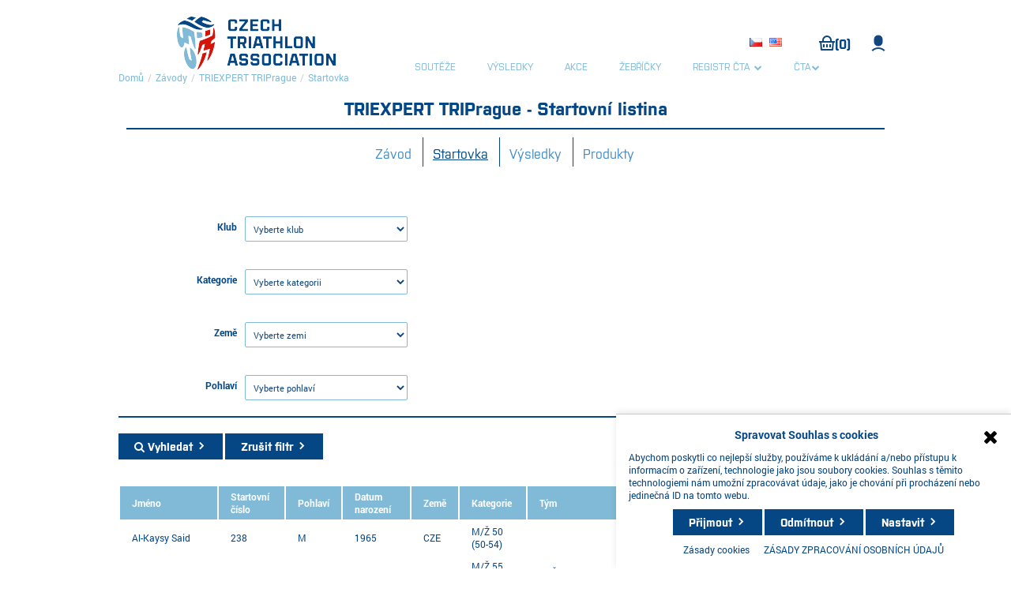

--- FILE ---
content_type: text/html; charset=utf-8
request_url: https://cts.triatlon.cz/RaceRegistration/ListNoAjax?SearchRaceId=1053
body_size: 17456
content:
<!DOCTYPE html><html lang=cs class=html-raceregistrations-page><head><title>Czech Triathlon System. RaceRegistrations</title><meta charset=UTF-8><meta name=description content=""><meta name=keywords content=""><meta name=generator content=nopCommerce><meta name=viewport content="width=device-width, initial-scale=1"><link href=/lib/jquery-ui/jquery-ui-1.12.1.custom/jquery-ui.min.css rel=stylesheet><link href="/Themes/Cts/Content/css/styles.css?v=31" rel=stylesheet><link href="/Themes/Cts/Content/css/fonts.css?v=1" rel=stylesheet><link href=/lib/fontAwesome/css/font-awesome.min.css rel=stylesheet><link href=/lib/kendo/2020.1.406/styles/web/Cta/cta.css rel=stylesheet><link href=/lib/kendo/2020.1.406/styles/web/kendo.common.min.css rel=stylesheet><link href=/lib/kendo/2020.1.406/styles/web/kendo.bootstrap.min.css rel=stylesheet><link href=/lib/kendo/2020.1.406/styles/web/kendo.rtl.min.css rel=stylesheet><link href="/Plugins/SevenSpikes.Nop.Plugins.MegaMenu/Themes/DefaultClean/Content/MegaMenu.css?v=1" rel=stylesheet><script src=/lib/jquery/jquery-3.4.1.min.js></script><script src=/lib/jquery-validate/jquery.validate-v1.19.1/jquery.validate.min.js></script><script src=/lib/jquery-validate/jquery.validate.unobtrusive-v3.2.11/jquery.validate.unobtrusive.min.js></script><script src=/lib/jquery-ui/jquery-ui-1.12.1.custom/jquery-ui.min.js></script><script src=/lib/jquery-migrate/jquery-migrate-3.1.0.min.js></script><script src=/js/Cts/Nop/cookie-consent.js></script><script src=/js/GlobtechComplexSearch.js></script><script src=/js/public.common.js></script><script src=/js/Cts/Nop/public.ajaxcart.js></script><script src=/js/public.countryselect.js></script><script src=/lib/kendo/2020.1.406/js/kendo.ui.core.min.js></script><script src=/lib/kendo/2020.1.406/js/messages/kendo.messages.cs-CZ.min.js></script><script src=/lib/kendo/2020.1.406/js/cultures/kendo.culture.cs-CZ.min.js></script><link rel=apple-touch-icon sizes=180x180 href=/icons/icons_0/favicon-cts.ico><link rel=icon type=image/png sizes=32x32 href=/icons/icons_0/favicon-cts.ico><link rel=icon type=image/png sizes=192x192 href=/icons/icons_0/favicon-cts.ico><link rel=icon type=image/png sizes=16x16 href=/icons/icons_0/favicon-cts.ico><link rel=manifest href=/icons/icons_0/site.webmanifest><link rel=mask-icon href=/icons/icons_0/favicon-cts.ico color=#5bbad5><link rel="shortcut icon" href=/icons/icons_0/favicon-cts.ico><meta name=msapplication-TileColor content=#2d89ef><meta name=msapplication-TileImage content=/icons/icons_0/favicon-cts.ico><meta name=msapplication-config content=/icons/icons_0/browserconfig.xml><meta name=theme-color content=#ffffff><body><div class=ajax-loading-block-window style=display:none></div><div id=dialog-notifications-success title=Oznámení style=display:none></div><div id=dialog-notifications-error title=Chyba style=display:none></div><div id=dialog-notifications-warning title=Varování style=display:none></div><div id=bar-notification class=bar-notification-container data-close=Zavřít></div><!--[if lte IE 8]><div style=clear:both;height:59px;text-align:center;position:relative><a href=http://www.microsoft.com/windows/internet-explorer/default.aspx target=_blank> <img src=/Themes/Cts/Content/images/ie_warning.jpg height=42 width=820 alt="You are using an outdated browser. For a faster, safer browsing experience, upgrade for free today."> </a></div><![endif]--><div class=master-wrapper-page><div class=header><div class=header-upper><div class=header-logo><a href="/"> <img alt="Czech Triathlon System" src=https://cts.triatlon.cz/Themes/Cts/Content/images/logo.png> </a></div><div class=header-links-wrapper><div class="search-box store-search-box"><form method=get id=small-search-box-form action=/search></form></div><div class=language-selector><ul class=language-list><li><a href="https://cts.triatlon.cz/changelanguage/2?returnUrl=%2FRaceRegistration%2FListNoAjax%3FSearchRaceId%3D1053" title=Čeština> <img title=Čeština alt=Čeština class=selected src=/images/flags/cz.png> </a><li><a href="https://cts.triatlon.cz/changelanguage/1?returnUrl=%2FRaceRegistration%2FListNoAjax%3FSearchRaceId%3D1053" title=English> <img title=English alt=English src=/images/flags/us.png> </a></ul></div><div class=header-links><ul><li id=topcartlink><a href=/cart class=ico-cart> &nbsp;&nbsp;&nbsp;&nbsp; <span class=cart-qty>(0)</span> </a><li><a id=login href="/login?returnUrl=%2FRaceRegistration%2FListNoAjax%3FSearchRaceId%3D1053" title=Přihlásit class=ico-login>&nbsp;</a></ul></div><div id=flyout-cart class=flyout-cart><div class=mini-shopping-cart><div class=count>Váš nákupní košík je prázdný.</div></div></div></div><div class=mega-cts-menu><ul class="mega-menu top-menu" data-isrtlenabled=false data-enableclickfordropdown=false><li><a href=/Serie title=Soutěže><span> Sout&#x11B;&#x17E;e</span></a><li><a href=/Result title=Výsledky><span> V&#xFD;sledky</span></a><li><a href=/Event/List title=Akce><span> Akce</span></a><li><a href=/CupResult title=Žebříčky><span> &#x17D;eb&#x159;&#xED;&#x10D;ky</span></a><li class=has-sublist><a href=# class=with-subcategories title="Registr ČTA "><span> Registr &#x10C;TA </span></a><div class=plus-button></div><div class=sublist-wrap><ul class=sublist><li class=back-button><span>Back</span><li><a href=/Clubs title="Sportovní kluby"><span> Sportovn&#xED; kluby</span></a><li><a href=/ScmSps title=SCM/SpS><span> SCM/SpS</span></a><li><a href=/Coach title=Trenéři><span> Tren&#xE9;&#x159;i</span></a><li><a href=/profi-clubs title="Profesionální stáje"><span> Profesion&#xE1;ln&#xED; st&#xE1;je</span></a></ul></div><li class=has-sublist><a href="https://triatlon.cz/" class=with-subcategories title=ČTA target=_blank><span> &#x10C;TA</span></a><div class=plus-button></div><div class=sublist-wrap><ul class=sublist><li class=back-button><span>Back</span><li><a href="https://triatlon.cz/" title="Česká triatlonová asociace" target=_blank><span> &#x10C;esk&#xE1; triatlonov&#xE1; asociace</span></a><li><a href=/kontakty title=Kontakty><span> Kontakty</span></a><li><a href=/registrace-2 title="Jak se stát členem ČTA?"><span> Jak se st&#xE1;t &#x10D;lenem &#x10C;TA?</span></a><li><a href=/registrace_klub-2 title="Jak registrovat klub do ČTA?"><span> Jak registrovat klub do &#x10C;TA?</span></a><li><a href=https://cts.triatlon.cz/uhrada_clenskych_prispevku title="Úhrada členských příspěvků"><span> &#xDA;hrada &#x10D;lensk&#xFD;ch p&#x159;&#xED;sp&#x11B;vk&#x16F;</span></a><li><a href=/vyhody_clenstvi title="Výhody členství"><span> V&#xFD;hody &#x10D;lenstv&#xED;</span></a><li><a href=/dokumenty-2 title=Dokumenty><span> Dokumenty</span></a><li><a href=/zahrani%C4%8D%C3%AD-3 title=Zahraničí><span> Zahrani&#x10D;&#xED;</span></a><li><a href=/nej%C4%8Dast%C4%9Bj%C5%A1%C3%AD-dotazy-2 title="Nejčastější dotazy"><span> Nej&#x10D;ast&#x11B;j&#x161;&#xED; dotazy</span></a><li><a href=/gdpr title=GDPR><span> GDPR</span></a></ul></div></ul><div class=menu-title><span>Menu</span></div><ul class="mega-menu-responsive top-menu"><li><a href=/Serie title=Soutěže><span> Sout&#x11B;&#x17E;e</span></a><li><a href=/Result title=Výsledky><span> V&#xFD;sledky</span></a><li><a href=/Event/List title=Akce><span> Akce</span></a><li><a href=/CupResult title=Žebříčky><span> &#x17D;eb&#x159;&#xED;&#x10D;ky</span></a><li class=has-sublist><a href=# class=with-subcategories title="Registr ČTA "><span> Registr &#x10C;TA </span></a><div class=plus-button></div><div class=sublist-wrap><ul class=sublist><li class=back-button><span>Back</span><li><a href=/Clubs title="Sportovní kluby"><span> Sportovn&#xED; kluby</span></a><li><a href=/ScmSps title=SCM/SpS><span> SCM/SpS</span></a><li><a href=/Coach title=Trenéři><span> Tren&#xE9;&#x159;i</span></a><li><a href=/profi-clubs title="Profesionální stáje"><span> Profesion&#xE1;ln&#xED; st&#xE1;je</span></a></ul></div><li class=has-sublist><a href="https://triatlon.cz/" class=with-subcategories title=ČTA target=_blank><span> &#x10C;TA</span></a><div class=plus-button></div><div class=sublist-wrap><ul class=sublist><li class=back-button><span>Back</span><li><a href="https://triatlon.cz/" title="Česká triatlonová asociace" target=_blank><span> &#x10C;esk&#xE1; triatlonov&#xE1; asociace</span></a><li><a href=/kontakty title=Kontakty><span> Kontakty</span></a><li><a href=/registrace-2 title="Jak se stát členem ČTA?"><span> Jak se st&#xE1;t &#x10D;lenem &#x10C;TA?</span></a><li><a href=/registrace_klub-2 title="Jak registrovat klub do ČTA?"><span> Jak registrovat klub do &#x10C;TA?</span></a><li><a href=https://cts.triatlon.cz/uhrada_clenskych_prispevku title="Úhrada členských příspěvků"><span> &#xDA;hrada &#x10D;lensk&#xFD;ch p&#x159;&#xED;sp&#x11B;vk&#x16F;</span></a><li><a href=/vyhody_clenstvi title="Výhody členství"><span> V&#xFD;hody &#x10D;lenstv&#xED;</span></a><li><a href=/dokumenty-2 title=Dokumenty><span> Dokumenty</span></a><li><a href=/zahrani%C4%8D%C3%AD-3 title=Zahraničí><span> Zahrani&#x10D;&#xED;</span></a><li><a href=/nej%C4%8Dast%C4%9Bj%C5%A1%C3%AD-dotazy-2 title="Nejčastější dotazy"><span> Nej&#x10D;ast&#x11B;j&#x161;&#xED; dotazy</span></a><li><a href=/gdpr title=GDPR><span> GDPR</span></a></ul></div></ul></div></div></div><div class=header-menu></div><div class=master-wrapper-content><div class=center-1><div class="page raceregistration-page raceregistration-list-page"><style>.Race-breadcrumb>li{display:inline-block}.Race-breadcrumb>li>.divider{padding:0 5px;color:#ccc}</style><ul class=Race-breadcrumb id=c01c2588-1784-4af6-998b-2764c306d5c4_breadcrum><li><a href="/" data-translationid=Breadcrumb.Home>Domů</a><li><a href=/Serie data-translationid=Breadcrumb.RaceHome>Závody</a><li><a href=/Race/Info/1053>TRIEXPERT TRIPrague</a><li class=active data-translationid=Race.StartingList>Startovka</ul><div class=page-title><h2>TRIEXPERT TRIPrague - Startovní listina</h2><ul class="RaceInfoTabs nav nav-tabs"><li><a href=/Race/Info/1053 data-translationid=Race.CreateSetTitle>Závod</a><li class=active><a href="/RaceRegistration/ListNoAjax?SearchRaceId=1053">Startovka</a><li><a href="/LapResultExtended?raceId=1053">Výsledky</a><li><a href="/Race/RaceProduct?vendorId=3912&amp;raceId=1053">Produkty</a></ul></div><div class=page-body><form class=search-form method=post><input hidden value=2147483647 type=number data-val=true data-val-required="The Length field is required." id=Length name=Length> <input hidden value=1053 type=number id=SearchRaceId name=SearchRaceId> <input hidden type=datetime-local id=SearchCancelledOn name=SearchCancelledOn><div class="box-subset form-horizontal"><div class=control-group><label class=control-label for=SearchTeamId data-translationid=RaceRegistration.Fields.TeamId>Klub</label> <select id=SearchTeamId name=SearchTeamId><option value=0>Vyberte klub<option value=""><option value=5354>Kerberos<option value=605>TJ Sokol TRI SKI Horn&#xED; Po&#x10D;ernice <option value=708>Etriatlon Team<option value=621>IRON STARS BEROUN<option value=707>Loko Trutnov<option value=732>GALANT BRNO<option value=3953><option value=725>BRNO TRIATLON TEAM<option value=776>ROCKTECHNIK TRIATLON<option value=718>CTC FORT SMC &#xDA;st&#xED; nad Orlic&#xED;<option value=5112>Elab<option value=5378>TT P&#x159;&#xED;bram, z. s.<option value=672>CITY TRIATLON K. V.<option value=608>TSK PRAHA<option value=689>Kru&#x161;noman TT Litv&#xED;nov<option value=695>LABE TRI CLUB<option value=581><option value=748>TITAN TRILIFE<option value=711>TT Pardubice<option value=604>Diana Sport<option value=645>&#x160;umavsk&#xFD; triatlon (&#x160;uTri)<option value=1828>SK CYKLO-MACNER<option value=640>TriSK &#x10C;B<option value=749>MORAVIAMAN Team<option value=5379>EasyGoRun<option value=966>Zapro team<option value=5352>SK Kola V&#xED;&#x161;ek<option value=753>TJ Lokomotiva Krnov<option value=1819>SK DNF<option value=620>TT LOKO Beroun<option value=622>VANAMAN<option value=701>TJ Nov&#xE1; Paka<option value=1820>USK Akademik Cheb<option value=960>Outdoor Challenge <option value=5294>CK SP Kolo Loap Specialized<option value=752>TK DUKO R&#xFD;ma&#x159;ov<option value=692>GLASSMAN TT</select></div><div class=control-group><label class=control-label for=SearchAgeCategoryId data-translationid=RaceRegistration.Fields.AgeCategoryId>Kategorie</label> <select id=SearchAgeCategoryId name=SearchAgeCategoryId><option value=0>Vyberte kategorii<option value=97>M/&#x17D; 18 (18-24)<option value=98>M/&#x17D; 25 (25-29)<option value=99>M/&#x17D; 30 (30-34)<option value=100>M/&#x17D; 35 (35-39)<option value=101>M/&#x17D; 40 (40-44)<option value=102>M/&#x17D; 45 (45-49)<option value=103>M/&#x17D; 50 (50-54)<option value=104>M/&#x17D; 55 (55-59)<option value=105>M/&#x17D; 60 (60-64)<option value=106>M/&#x17D; 65 (65-69)<option value=107>M/&#x17D; 70 (70-74)<option value=108>M/&#x17D; 75 (75-79)</select></div><div class=control-group><label class=control-label for=SearchPersCountryCode data-translationid=RaceRegistration.Fields.PersCountryCode>Zem&#x11B;</label> <select id=SearchPersCountryCode name=SearchPersCountryCode><option value=0>Vyberte zemi<option value=CZE>CZE<option value=DEU>DEU<option value=SVK>SVK<option value=ESP>ESP<option value=NLD>NLD<option value=ITA>ITA<option value=LUX>LUX<option value=MEX>MEX<option value=AUS>AUS<option value=FRA>FRA<option value=POL>POL<option value=GRC>GRC<option value=GBR>GBR<option value=KAZ>KAZ<option value=FIN>FIN</select></div><div class=control-group><label class=control-label for=SearchPersGender data-translationid=RaceRegistration.Fields.PersGender>Pohlav&#xED;</label> <select id=SearchPersGender name=SearchPersGender><option value=0>Vyberte pohlav&#xED;<option value=M>M<option value=F>F</select></div></div><button class="btn btn-primary search-btn" name=filter><i class="fa fa-search"></i>&nbsp;Vyhledat</button> <button class="btn reset-btn" onclick=resetForm()>Zrušit filtr</button><div style=display:inline;float:right;padding-top:10px>Přihlášených: 314</div><input name=__RequestVerificationToken type=hidden value=CfDJ8F-BI27HOnBEvLC3NlQS_7tB6QYzKKwrLZBPPEKqkKIXdkQ_HH6dg-lNFl3et5Y3xdUqxAJbt4oCuPZW_0h2nYqlSIufN948DOhlJKf_d5TPZFAvdNGWqE9X-9wd0eMgERrIkHYH3RhpYXbXJfPVWvo></form><br> <br><div id=searchResult><table class=table><thead><tr><th>Jméno<th>Startovní číslo<th>Pohlaví<th>Datum narození<th>Země<th>Kategorie<th>Tým<th>Profi tým<th>Číslo objednávky<th>Status platby<tbody><tr><td>Al-Kaysy Said<td>238<td>M<td>1965<td>CZE<td>M/&#x17D; 50 (50-54)<td><td><td>64572<td>Zaplaceno<tr><td>Albrecht V&#xE1;clav<td>254<td>M<td>1959<td>CZE<td>M/&#x17D; 55 (55-59)<td>SK&#x10C;NB HK<td><td>64621<td>Zaplaceno<tr><td>Andrlov&#xE1; Veronika<td>106<td>F<td>1990<td>CZE<td>M/&#x17D; 25 (25-29)<td><a href=/club/5354>Kerberos</a><td><td>69575<td>Zaplaceno<tr><td>Andr&#x161; Martin<td>37<td>M<td>1988<td>CZE<td>M/&#x17D; 25 (25-29)<td><a href=/club/605>TJ Sokol TRI SKI Horn&#xED; Po&#x10D;ernice </a><td><td>76851<td>Zaplaceno<tr><td>Bal&#xE1;k Luk&#xE1;&#x161;<td><td>M<td>1994<td>CZE<td>M/&#x17D; 18 (18-24)<td>Plaveck&#xFD; klub Lovosice<td><td>64663<td>Nezaplaceno<tr><td>Ba&#x165;kov&#xE1; Pavl&#xED;na<td>103<td>F<td>1984<td>CZE<td>M/&#x17D; 30 (30-34)<td><a href=/club/5354>Kerberos</a><td><td>73605<td>Zaplaceno<tr><td>Beer Werdan Pavel<td>219<td>M<td>1968<td>CZE<td>M/&#x17D; 45 (45-49)<td>-<td><td>65092<td>Zaplaceno<tr><td>Benda Lubor<td>239<td>M<td>1963<td>CZE<td>M/&#x17D; 50 (50-54)<td>Individu&#xE1;ln&#xED;<td><td>64849<td>Zaplaceno<tr><td>Berger Sascha<td>38<td>M<td>1987<td>DEU<td>M/&#x17D; 25 (25-29)<td>digades Racing TEAM<td><td>67000<td>Zaplaceno<tr><td>Bilina Petr<td>220<td>M<td>1971<td>CZE<td>M/&#x17D; 45 (45-49)<td>SK Petrovice u Sedl&#x10D;an<td><td>66133<td>Zaplaceno<tr><td>Bilous Martin<td>176<td>M<td>1973<td>CZE<td>M/&#x17D; 40 (40-44)<td>SK Fuga<td><td>72885<td>Zaplaceno<tr><td>Bittner Miroslav<td>177<td>M<td>1973<td>CZE<td>M/&#x17D; 40 (40-44)<td>CK Vinohradsk&#xE9; &#x161;lapky<td><td>76933<td>Zaplaceno<tr><td>Bl&#xE1;ha Jan<td>63<td>M<td>1982<td>CZE<td>M/&#x17D; 30 (30-34)<td><td><td>66080<td>Zaplaceno<tr><td>Boskovic Ivan<td>64<td>M<td>1983<td>SVK<td>M/&#x17D; 30 (30-34)<td><td><td>72880<td>Zaplaceno<tr><td>Bouda &#x160;t&#x11B;p&#xE1;n<td>96<td>M<td>1979<td>CZE<td>M/&#x17D; 35 (35-39)<td><td><td>77137<td>Zaplaceno<tr><td>Brezinova Martina<td><td>F<td>1973<td>CZE<td>M/&#x17D; 40 (40-44)<td><td><td>73061<td>Nezaplaceno<tr><td>Brezinova Zorka<td><td>F<td>1972<td>CZE<td>M/&#x17D; 40 (40-44)<td><td><td>73063<td>Nezaplaceno<tr><td>Brz&#xE1;k Jan<td>97<td>M<td>1977<td>CZE<td>M/&#x17D; 35 (35-39)<td><a href=/club/708>Etriatlon Team</a><td><td>68267<td>Zaplaceno<tr><td>Bul&#xED;n Miroslav<td>178<td>M<td>1976<td>CZE<td>M/&#x17D; 40 (40-44)<td><td><td>64644<td>Zaplaceno<tr><td>canton juan diego<td><td>M<td>1976<td>ESP<td>M/&#x17D; 40 (40-44)<td><td><td>64606<td>Nezaplaceno<tr><td>Carda Jakub<td>65<td>M<td>1985<td>CZE<td>M/&#x17D; 30 (30-34)<td><td><td>64584<td>Zaplaceno<tr><td>Cech Jakub<td>39<td>M<td>1990<td>CZE<td>M/&#x17D; 25 (25-29)<td><td><td>64642<td>Zaplaceno<tr><td>Cibulka Stanislav<td>98<td>M<td>1981<td>CZE<td>M/&#x17D; 35 (35-39)<td><a href=/club/621>IRON STARS BEROUN</a><td><td>66208<td>Zaplaceno<tr><td>Cihelka Pavel<td>179<td>M<td>1972<td>CZE<td>M/&#x17D; 40 (40-44)<td>SG-Geosan<td><td>77088<td>Zaplaceno<tr><td>Ciprov&#xE1; Dita<td>115<td>F<td>1981<td>CZE<td>M/&#x17D; 35 (35-39)<td><td><td>78030<td>Zaplaceno<tr><td>Cizek Luk&#xE1;&#x161;<td>99<td>M<td>1977<td>CZE<td>M/&#x17D; 35 (35-39)<td><td><td>78288<td>Zaplaceno<tr><td>Crha Vladan<td>180<td>M<td>1972<td>CZE<td>M/&#x17D; 40 (40-44)<td>TJ Los Gigoalos<td><td>64657<td>Zaplaceno<tr><td>Czako Mat&#xFA;&#x161;<td>40<td>M<td>1988<td>SVK<td>M/&#x17D; 25 (25-29)<td>SMTA Nitra<td><td>64823<td>Zaplaceno<tr><td>&#x10C;&#xED;&#x17E;ek Du&#x161;an<td>221<td>M<td>1971<td>CZE<td>M/&#x17D; 45 (45-49)<td><a href=/club/707>Loko Trutnov</a><td><td>69449<td>Zaplaceno<tr><td>Dan&#x11B;k Michal<td>11<td>M<td>1979<td>CZE<td>M/&#x17D; 35 (35-39)<td><a href=/club/732>GALANT BRNO</a><td><td>77518<td>Zaplaceno<tr><td>Danel Alexander<td>240<td>M<td>1966<td>CZE<td>M/&#x17D; 50 (50-54)<td><a href=/club/3953>Team Zotheca.cz</a><td><td>76886<td>Zaplaceno<tr><td>David Vojt&#x11B;ch<td>66<td>M<td>1986<td>CZE<td>M/&#x17D; 30 (30-34)<td><td><td>76836<td>Zaplaceno<tr><td>De Ruiter Roef<td>181<td>M<td>1974<td>NLD<td>M/&#x17D; 40 (40-44)<td><td><td>64568<td>Zaplaceno<tr><td>Ded Petr<td>277<td>M<td>1987<td>CZE<td>M/&#x17D; 25 (25-29)<td>ugo alivigtus &#x10D;ist&#xFD; sport<td><td>64974<td>Zaplaceno<tr><td>Dobi&#xE1;&#x161; David<td>100<td>M<td>1977<td>CZE<td>M/&#x17D; 35 (35-39)<td><td><td>66284<td>Zaplaceno<tr><td>Do&#x10D;k&#xE1;lek Libor<td>182<td>M<td>1973<td>CZE<td>M/&#x17D; 40 (40-44)<td><td><td>72518<td>Zaplaceno<tr><td>Do&#x10D;kalov&#xE1; V&#x11B;ra<td>128<td>F<td>1976<td>CZE<td>M/&#x17D; 40 (40-44)<td>KOPIS HZS JMK<td><td>74145<td>Zaplaceno<tr><td>Dolej&#x161;ka Lubo&#x161;<td>264<td>M<td>1987<td>CZE<td>M/&#x17D; 25 (25-29)<td>Sportovn&#xED; klub hasi&#x10D;&#x16F; Kr&#xE1;lov&#xE9;hradeck&#xE9;ho kraje<td><td>72614<td>Zaplaceno<tr><td>Dr&#xE1;bek Tom&#xE1;&#x161;<td>129<td>M<td>1978<td>CZE<td>M/&#x17D; 35 (35-39)<td>UniCredit Triathlon Team<td><td>71958<td>Zaplaceno<tr><td>Du&#x161;kov&#xE1; Zorka<td><td>F<td>1973<td>CZE<td>M/&#x17D; 40 (40-44)<td><td><td>64747<td>Nezaplaceno<tr><td>Dvo&#x159;&#xE1;k Ladislav<td>6<td>M<td>1982<td>CZE<td>M/&#x17D; 30 (30-34)<td><a href=/club/725>BRNO TRIATLON TEAM</a><td><td>65419<td>Zaplaceno<tr><td>Dzurus Michal<td>67<td>M<td>1985<td>CZE<td>M/&#x17D; 30 (30-34)<td><td><td>64651<td>Zaplaceno<tr><td>Ehrlich Tom&#xE1;&#x161;<td>41<td>M<td>1988<td>CZE<td>M/&#x17D; 25 (25-29)<td><a href=/club/725>BRNO TRIATLON TEAM</a><td><td>74682<td>Zaplaceno<tr><td>Eremka Libor<td>42<td>M<td>1988<td>CZE<td>M/&#x17D; 25 (25-29)<td>Individu&#xE1;ln&#xED;<td><td>79317<td>Nezaplaceno<tr><td>Faltus Tom&#xE1;&#x161;<td>26<td>M<td>1992<td>CZE<td>M/&#x17D; 18 (18-24)<td><td><td>68221<td>Zaplaceno<tr><td>Feda Roman<td>241<td>M<td>1964<td>CZE<td>M/&#x17D; 50 (50-54)<td><td><td>74613<td>Zaplaceno<tr><td>Fialov&#xE1; Jana<td>116<td>F<td>1981<td>CZE<td>M/&#x17D; 35 (35-39)<td><td><td>77721<td>Zaplaceno<tr><td>Fibiger Richard<td>68<td>M<td>1983<td>CZE<td>M/&#x17D; 30 (30-34)<td><a href=/club/708>Etriatlon Team</a><td><td>71963<td>Zaplaceno<tr><td>Fichtner Adam<td>69<td>M<td>1985<td>CZE<td>M/&#x17D; 30 (30-34)<td>REDPOINT - ELEVEN TEAM<td><td>66299<td>Zaplaceno<tr><td>Flak David<td>272<td>M<td>1979<td>CZE<td>M/&#x17D; 35 (35-39)<td><td><td>66509<td>Zaplaceno<tr><td>Fojtik David<td>183<td>M<td>1973<td>CZE<td>M/&#x17D; 40 (40-44)<td>kbely cycling team<td><td>65109<td>Zaplaceno<tr><td>Foltas Marcel<td>222<td>M<td>1969<td>CZE<td>M/&#x17D; 45 (45-49)<td><a href=/club/776>ROCKTECHNIK TRIATLON</a><td><td>66626<td>Zaplaceno<tr><td>Frascon&#xE0; Gabriele<td>17<td>M<td>1984<td>ITA<td>M/&#x17D; 30 (30-34)<td>Trifunfit<td><td>66658<td>Zaplaceno<tr><td>Fuksa Richard<td>130<td>M<td>1977<td>CZE<td>M/&#x17D; 35 (35-39)<td><td><td>66161<td>Zaplaceno<tr><td>Gayer David<td>43<td>M<td>1987<td>CZE<td>M/&#x17D; 25 (25-29)<td><td><td>64815<td>Zaplaceno<tr><td>Gebauer Marek<td>184<td>M<td>1974<td>CZE<td>M/&#x17D; 40 (40-44)<td>Triathlon Team 2012<td><td>68391<td>Zaplaceno<tr><td>Glajch Martin<td>185<td>M<td>1975<td>CZE<td>M/&#x17D; 40 (40-44)<td><td><td>68236<td>Zaplaceno<tr><td>Glaser V&#xE1;clav<td>223<td>M<td>1970<td>CZE<td>M/&#x17D; 45 (45-49)<td><a href=/club/718>CTC FORT SMC &#xDA;st&#xED; nad Orlic&#xED;</a><td><td>77017<td>Zaplaceno<tr><td>Godart Olivier<td>8<td>M<td>1975<td>LUX<td>M/&#x17D; 40 (40-44)<td><td><td>69092<td>Zaplaceno<tr><td>Godinez Gustavo<td><td>M<td>1980<td>MEX<td>M/&#x17D; 35 (35-39)<td><td><td>64843<td>Nezaplaceno<tr><td>Goj Radim<td>28<td>M<td>1992<td>CZE<td>M/&#x17D; 18 (18-24)<td><td><td>66088<td>Zaplaceno<tr><td>Goj Tom&#xE1;&#x161;<td>27<td>M<td>1997<td>CZE<td>M/&#x17D; 18 (18-24)<td><td><td>66087<td>Zaplaceno<tr><td>Gottlieb Miroslav<td><td>M<td>1975<td>CZE<td>M/&#x17D; 40 (40-44)<td><td><td>69620<td>Nezaplaceno<tr><td>Han&#xE1;k Franti&#x161;ek<td>131<td>M<td>1978<td>CZE<td>M/&#x17D; 35 (35-39)<td><td><td>77476<td>Zaplaceno<tr><td>Han&#xE1;kov&#xE1; Radka<td>109<td>F<td>1986<td>CZE<td>M/&#x17D; 30 (30-34)<td>B&#x11B;&#x17E;eck&#xE1; &#x161;kola Milo&#x161;e &#x160;korpila<td><td>64586<td>Zaplaceno<tr><td>Hasek Francis<td>132<td>M<td>1978<td>AUS<td>M/&#x17D; 35 (35-39)<td>Bondi Running and Triathlon (B.R.A.T.) Club Inc.<td><td>77682<td>Zaplaceno<tr><td>Havr&#xE1;nek David<td><td>M<td>1980<td>CZE<td>M/&#x17D; 35 (35-39)<td>TTK Slavia VS Plzen<td><td>65967<td>Nezaplaceno<tr><td>Hikan&#xED;k Martin<td>70<td>M<td>1985<td>SVK<td>M/&#x17D; 30 (30-34)<td>Triatlon team Nereus Zilina<td><td>66905<td>Zaplaceno<tr><td>Hlavi&#x10D;ka Jan<td>186<td>M<td>1976<td>CZE<td>M/&#x17D; 40 (40-44)<td>Kardiochirurgie Vinohrady<td><td>64856<td>Zaplaceno<tr><td>Hlou&#x161;ek Pavel<td>224<td>M<td>1969<td>CZE<td>M/&#x17D; 45 (45-49)<td><td><td>74666<td>Zaplaceno<tr><td>Hofman Franti&#x161;ek<td>44<td>M<td>1963<td>CZE<td>M/&#x17D; 50 (50-54)<td><td><td>79297<td>Nezaplaceno<tr><td>Hole&#x10D;ek Petr<td>255<td>M<td>1961<td>CZE<td>M/&#x17D; 55 (55-59)<td><a href=/club/5112>Elab</a><td><td>64805<td>Zaplaceno<tr><td>Holi&#x10D;ek Stanislav<td>133<td>M<td>1981<td>SVK<td>M/&#x17D; 35 (35-39)<td>Individu&#xE1;ln&#xED;<td><td>66255<td>Zaplaceno<tr><td>Holinka Radek<td>134<td>M<td>1979<td>CZE<td>M/&#x17D; 35 (35-39)<td><a href=/club/5112>Elab</a><td><td>64811<td>Zaplaceno<tr><td>Honz&#xED;k Robert<td><td>M<td>1990<td>CZE<td>M/&#x17D; 25 (25-29)<td>Zoot team<td><td>65133<td>Nezaplaceno<tr><td>Hoppova Ren&#xE1;ta<td>121<td>F<td>1976<td>CZE<td>M/&#x17D; 40 (40-44)<td><td><td>64690<td>Zaplaceno<tr><td>Hor&#xE1;k Tom&#xE1;&#x161;<td>135<td>M<td>1979<td>CZE<td>M/&#x17D; 35 (35-39)<td><td><td>67022<td>Zaplaceno<tr><td>Hou&#x161;ka Michal<td>136<td>M<td>1978<td>CZE<td>M/&#x17D; 35 (35-39)<td><td><td>77251<td>Zaplaceno<tr><td>Hradeck&#xFD; Jan<td>19<td>M<td>1983<td>CZE<td>M/&#x17D; 30 (30-34)<td><a href=/club/5378>TT P&#x159;&#xED;bram, z. s.</a><td><td>64785<td>Zaplaceno<tr><td>Hronek David<td>275<td>M<td>1970<td>CZE<td>M/&#x17D; 45 (45-49)<td><a href=/club/672>CITY TRIATLON K. V.</a><td><td>78414<td>Zaplaceno<tr><td>H&#xFD;bl Jaroslav<td><td>M<td>1993<td>CZE<td>M/&#x17D; 18 (18-24)<td>Dimpex Kosov<td><td>72640<td>Nezaplaceno<tr><td>Charv&#xE1;t Ji&#x159;&#xED;<td>29<td>M<td>1994<td>CZE<td>M/&#x17D; 18 (18-24)<td><a href=/club/608>TSK PRAHA</a><td><td>64626<td>Zaplaceno<tr><td>christophe coustillas<td>187<td>M<td>1975<td>FRA<td>M/&#x17D; 40 (40-44)<td>TGC<td><td>64741<td>Zaplaceno<tr><td>Jank&#x16F;jov&#xE1; Lenka<td>110<td>F<td>1985<td>CZE<td>M/&#x17D; 30 (30-34)<td><a href=/club/5112>Elab</a><td><td>73586<td>Zaplaceno<tr><td>Jano&#x161;ek Tom&#xE1;&#x161;<td>137<td>M<td>1981<td>CZE<td>M/&#x17D; 35 (35-39)<td><a href=/club/689>Kru&#x161;noman TT Litv&#xED;nov</a><td><td>76846<td>Zaplaceno<tr><td>Jaruskova Jana<td>117<td>F<td>1981<td>CZE<td>M/&#x17D; 35 (35-39)<td><td><td>72990<td>Zaplaceno<tr><td>Ja&#x161;&#xED;k Miroslav<td>45<td>M<td>1988<td>CZE<td>M/&#x17D; 25 (25-29)<td><a href=/club/695>LABE TRI CLUB</a><td><td>78200<td>Zaplaceno<tr><td>Jel&#xED;nek &#x160;t&#x11B;p&#xE1;n<td>138<td>M<td>1978<td>CZE<td>M/&#x17D; 35 (35-39)<td><td><td>64565<td>Zaplaceno<tr><td>Jendr&#xED;sek Luk&#xE1;&#x161;<td>139<td>M<td>1980<td>CZE<td>M/&#x17D; 35 (35-39)<td><a href=/club/689>Kru&#x161;noman TT Litv&#xED;nov</a><td><td>64589<td>Zaplaceno<tr><td>Jir&#xE1;&#x148; Ale&#x161;<td>71<td>M<td>1983<td>CZE<td>M/&#x17D; 30 (30-34)<td><a href=/club/581>HISPORT Team</a><td><td>64773<td>Zaplaceno<tr><td>Jir&#xE1;&#x148; Tom&#xE1;&#x161;<td>263<td>M<td>1948<td>CZE<td>M/&#x17D; 65 (65-69)<td>Individu&#xE1;ln&#xED;<td><td>64774<td>Zaplaceno<tr><td>Jirsa Tom&#xE1;&#x161;<td><td>M<td>1983<td>CZE<td>M/&#x17D; 30 (30-34)<td><td><td>66858<td>Nezaplaceno<tr><td>Joyeux Francois<td>140<td>M<td>1981<td>FRA<td>M/&#x17D; 35 (35-39)<td><td><td>69526<td>Zaplaceno<tr><td>Kafka Jan<td><td>M<td>1994<td>CZE<td>M/&#x17D; 18 (18-24)<td><td><td>64668<td>Nezaplaceno<tr><td>Kahlefeldt Radka<td><td>F<td>1984<td>CZE<td>M/&#x17D; 30 (30-34)<td><a href=/club/725>BRNO TRIATLON TEAM</a><td><td>69447<td>Zaplaceno<tr><td>Kalo&#x10D; Ji&#x159;&#xED;<td>72<td>M<td>1986<td>CZE<td>M/&#x17D; 30 (30-34)<td><td><td>64771<td>Zaplaceno<tr><td>Ka&#x148;a Tom&#xE1;&#x161;<td>73<td>M<td>1985<td>SVK<td>M/&#x17D; 30 (30-34)<td>Triax Bratislava<td><td>73668<td>Zaplaceno<tr><td>Kaplan Ji&#x159;&#xED;<td>141<td>M<td>1981<td>CZE<td>M/&#x17D; 35 (35-39)<td><td><td>68956<td>Zaplaceno<tr><td>Karabino&#x161; Tom&#xE1;&#x161;<td>74<td>M<td>1983<td>SVK<td>M/&#x17D; 30 (30-34)<td>Individu&#xE1;ln&#xED;<td><td>64835<td>Zaplaceno<tr><td>Karafi&#xE1;t Jaroslav<td>256<td>M<td>1957<td>CZE<td>M/&#x17D; 55 (55-59)<td><a href=/club/748>TITAN TRILIFE</a><td><td>64580<td>Zaplaceno<tr><td>Kastier Vladimir<td>142<td>M<td>1981<td>SVK<td>M/&#x17D; 35 (35-39)<td>EY<td><td>72963<td>Zaplaceno<tr><td>Ka&#x161;p&#xE1;rek Petr<td>257<td>M<td>1959<td>CZE<td>M/&#x17D; 55 (55-59)<td><a href=/club/711>TT Pardubice</a><td><td>76782<td>Zaplaceno<tr><td>Ka&#x161;par&#x16F; Jan<td>143<td>M<td>1980<td>CZE<td>M/&#x17D; 35 (35-39)<td><td><td>64700<td>Zaplaceno<tr><td>Kavanov&#xE1; R&#x16F;&#x17E;ena<td>120<td>F<td>1979<td>CZE<td>M/&#x17D; 35 (35-39)<td><a href=/club/604>Diana Sport</a><td><td>66146<td>Zaplaceno<tr><td>Kavec J&#xE1;n<td>225<td>M<td>1970<td>SVK<td>M/&#x17D; 45 (45-49)<td><td><td>66063<td>Zaplaceno<tr><td>Keprt Jan<td>75<td>M<td>1983<td>CZE<td>M/&#x17D; 30 (30-34)<td><td><td>72600<td>Zaplaceno<tr><td>Kervitcer Jan<td>144<td>M<td>1978<td>CZE<td>M/&#x17D; 35 (35-39)<td><td><td>65932<td>Zaplaceno<tr><td>Klepacki Zbigniew<td>242<td>M<td>1966<td>POL<td>M/&#x17D; 50 (50-54)<td><td><td>64714<td>Zaplaceno<tr><td>Kl&#xED;ma Petr<td>30<td>M<td>1996<td>CZE<td>M/&#x17D; 18 (18-24)<td><a href=/club/645>&#x160;umavsk&#xFD; triatlon (&#x160;uTri)</a><td><td>64612<td>Zaplaceno<tr><td>Kmun&#xED;&#x10D;ek Milo&#x161;<td>258<td>M<td>1961<td>CZE<td>M/&#x17D; 55 (55-59)<td><td><td>64601<td>Zaplaceno<tr><td>K&#x148;&#xE1;va Martin<td>226<td>M<td>1970<td>CZE<td>M/&#x17D; 45 (45-49)<td><td><td>78502<td>Zaplaceno<tr><td>Ko&#x10D;&#xED;b Pavel<td>188<td>M<td>1975<td>CZE<td>M/&#x17D; 40 (40-44)<td><a href=/club/689>Kru&#x161;noman TT Litv&#xED;nov</a><td><td>71927<td>Zaplaceno<tr><td>Kohoutkova Zuzana<td>111<td>F<td>1983<td>CZE<td>M/&#x17D; 30 (30-34)<td><td><td>64588<td>Zaplaceno<tr><td>Koko&#x159; Radek<td>243<td>M<td>1966<td>CZE<td>M/&#x17D; 50 (50-54)<td><td><td>65421<td>Zaplaceno<tr><td>Koles&#xE1;r Michal<td>145<td>M<td>1978<td>CZE<td>M/&#x17D; 35 (35-39)<td>-<td><td>64656<td>Zaplaceno<tr><td>Kon&#x10D;ok Martin<td>227<td>M<td>1969<td>CZE<td>M/&#x17D; 45 (45-49)<td><td><td>65979<td>Zaplaceno<tr><td>Kondra&#x10D;in Josef<td>76<td>M<td>1982<td>CZE<td>M/&#x17D; 30 (30-34)<td><td><td>77470<td>Zaplaceno<tr><td>Kone&#x10D;n&#xFD; Daniel<td>228<td>M<td>1971<td>SVK<td>M/&#x17D; 45 (45-49)<td><td><td>77075<td>Zaplaceno<tr><td>Konrad Adam<td>77<td>M<td>1982<td>SVK<td>M/&#x17D; 30 (30-34)<td><td><td>72474<td>Zaplaceno<tr><td>Kosat&#xED;k Ladislav<td>229<td>M<td>1971<td>CZE<td>M/&#x17D; 45 (45-49)<td><td><td>71947<td>Zaplaceno<tr><td>Kostrunek Filip<td>78<td>M<td>1985<td>CZE<td>M/&#x17D; 30 (30-34)<td>Bootcamp<td><td>68083<td>Zaplaceno<tr><td>Ko&#x161;&#x165;an Pavol<td>244<td>M<td>1962<td>SVK<td>M/&#x17D; 50 (50-54)<td>Triatlon Team Nereus &#x17D;ilina<td><td>69468<td>Zaplaceno<tr><td>Kouba Michal<td>189<td>M<td>1973<td>CZE<td>M/&#x17D; 40 (40-44)<td><a href=/club/5112>Elab</a><td><td>64635<td>Zaplaceno<tr><td>Koutn&#xE1; Jana<td>276<td>F<td>1975<td>CZE<td>M/&#x17D; 40 (40-44)<td><a href=/club/5112>Elab</a><td><td>77808<td>Nezaplaceno<tr><td>Kova&#x159;&#xED;k V&#xED;t<td>79<td>M<td>1986<td>CZE<td>M/&#x17D; 30 (30-34)<td><td><td>64615<td>Zaplaceno<tr><td>Kr&#xE1;l&#xED;k Jind&#x159;ich<td>266<td>M<td>1975<td>CZE<td>M/&#x17D; 40 (40-44)<td><a href=/club/1828>SK CYKLO-MACNER</a><td><td>72776<td>Zaplaceno<tr><td>Kr&#xE1;lov&#xE1; Lenka<td>101<td>F<td>1985<td>CZE<td>M/&#x17D; 30 (30-34)<td><a href=/club/708>Etriatlon Team</a><td><td>64841<td>Zaplaceno<tr><td>Kr&#xE1;tk&#xE1; Kate&#x159;ina<td>112<td>F<td>1983<td>CZE<td>M/&#x17D; 30 (30-34)<td><a href=/club/5112>Elab</a><td><td>77129<td>Zaplaceno<tr><td>Krej&#x10D;&#xED; Miroslav<td>245<td>M<td>1964<td>CZE<td>M/&#x17D; 50 (50-54)<td><a href=/club/725>BRNO TRIATLON TEAM</a><td><td>64793<td>Zaplaceno<tr><td>Krej&#x10D;ov&#xE1; Petra<td>126<td>F<td>1979<td>CZE<td>M/&#x17D; 35 (35-39)<td><a href=/club/640>TriSK &#x10C;B</a><td><td>64820<td>Zaplaceno<tr><td>Krejn&#xFD; Kamil<td><td>M<td>1977<td>CZE<td>M/&#x17D; 35 (35-39)<td>TT Cyklorenova Cvikov<td><td>64711<td>Nezaplaceno<tr><td>Kroupa &#x160;t&#x11B;p&#xE1;n<td>190<td>M<td>1975<td>CZE<td>M/&#x17D; 40 (40-44)<td><a href=/club/581>HISPORT Team</a><td><td>64703<td>Zaplaceno<tr><td>Krpec Luk&#xE1;&#x161;<td>12<td>M<td>1979<td>CZE<td>M/&#x17D; 35 (35-39)<td><a href=/club/776>ROCKTECHNIK TRIATLON</a><td><td>77170<td>Zaplaceno<tr><td>Kube&#x10D;ka Jan<td><td>M<td>1975<td>CZE<td>M/&#x17D; 40 (40-44)<td><td><td>76761<td>Nezaplaceno<tr><td>Kundr&#xE1;t Jan<td>46<td>M<td>1987<td>CZE<td>M/&#x17D; 25 (25-29)<td>Vala&#x161;sk&#xE9; Mezi&#x159;&#xED;&#x10D;&#xED;<td><td>77173<td>Zaplaceno<tr><td>Kure&#x10D;ka Ond&#x159;ej<td>47<td>M<td>1989<td>CZE<td>M/&#x17D; 25 (25-29)<td><td><td>64624<td>Zaplaceno<tr><td>Kyral V&#xE1;clav<td>146<td>M<td>1979<td>CZE<td>M/&#x17D; 35 (35-39)<td><a href=/club/581>HISPORT Team</a><td><td>64664<td>Zaplaceno<tr><td>Kysela Ond&#x159;ej<td>48<td>M<td>1987<td>CZE<td>M/&#x17D; 25 (25-29)<td><td><td>68584<td>Zaplaceno<tr><td>Kyzlink Pavel<td><td>M<td>1976<td>CZE<td>M/&#x17D; 40 (40-44)<td><td><td>64661<td>Nezaplaceno<tr><td>Lachout Luk&#xE1;&#x161;<td>147<td>M<td>1981<td>CZE<td>M/&#x17D; 35 (35-39)<td><a href=/club/581>HISPORT Team</a><td><td>73064<td>Zaplaceno<tr><td>Lalik Michal<td>191<td>M<td>1973<td>CZE<td>M/&#x17D; 40 (40-44)<td>Novatop Lapierre<td><td>72887<td>Zaplaceno<tr><td>Langpaul Richard<td><td>M<td>1977<td>CZE<td>M/&#x17D; 35 (35-39)<td><a href=/club/749>MORAVIAMAN Team</a><td><td>66972<td>Nezaplaceno<tr><td>Lang&#x161;&#xE1;dl Jan<td>230<td>M<td>1971<td>CZE<td>M/&#x17D; 45 (45-49)<td><a href=/club/581>HISPORT Team</a><td><td>64623<td>Zaplaceno<tr><td>Lepier Jan<td>192<td>M<td>1976<td>CZE<td>M/&#x17D; 40 (40-44)<td>Individu&#xE1;ln&#xED;<td><td>73219<td>Zaplaceno<tr><td>Levick&#xFD; Jiri<td>80<td>M<td>1984<td>CZE<td>M/&#x17D; 30 (30-34)<td><td><td>66050<td>Zaplaceno<tr><td>L&#xED;m Vojt&#x11B;ch<td>81<td>M<td>1985<td>CZE<td>M/&#x17D; 30 (30-34)<td>Elab<td><td>77016<td>Zaplaceno<tr><td>L&#xF6;ffelmann Petr<td>148<td>M<td>1981<td>CZE<td>M/&#x17D; 35 (35-39)<td><a href=/club/5379>EasyGoRun</a><td><td>77012<td>Zaplaceno<tr><td>Losertov&#xE1; Alena<td><td>F<td>1988<td>CZE<td>M/&#x17D; 25 (25-29)<td><a href=/club/966>Zapro team</a><td><td>64995<td>Nezaplaceno<tr><td>Loubkov&#xE1; Kate&#x159;ina<td>104<td>F<td>1981<td>CZE<td>M/&#x17D; 35 (35-39)<td>Eleven Mercedes-Benz Mitas Team<td><td>78231<td>Zaplaceno<tr><td>Mach&#xE1;&#x10D;ek Pavel<td>231<td>M<td>1967<td>CZE<td>M/&#x17D; 45 (45-49)<td><td><td>66682<td>Zaplaceno<tr><td>Machek Daniel<td>259<td>M<td>1959<td>CZE<td>M/&#x17D; 55 (55-59)<td><td><td>73481<td>Zaplaceno<tr><td>Maiwaelder Luk&#xE1;&#x161;<td>13<td>M<td>1991<td>CZE<td>M/&#x17D; 25 (25-29)<td><a href=/club/725>BRNO TRIATLON TEAM</a><td><td>64602<td>Zaplaceno<tr><td>Mann Martin<td>82<td>M<td>1984<td>CZE<td>M/&#x17D; 30 (30-34)<td><td><td>64770<td>Zaplaceno<tr><td>Marko Danny<td>83<td>M<td>1984<td>SVK<td>M/&#x17D; 30 (30-34)<td><td><td>69480<td>Zaplaceno<tr><td>Martinek Ondrej<td>273<td>M<td>1976<td>CZE<td>M/&#x17D; 40 (40-44)<td><td><td>77256<td>Zaplaceno<tr><td>Mart&#xED;nek Jan<td>246<td>M<td>1963<td>CZE<td>M/&#x17D; 50 (50-54)<td>TK Vy&#x161;ehrad Praha<td><td>77064<td>Zaplaceno<tr><td>Mart&#xED;nek Tom&#xE1;&#x161;<td>14<td>M<td>1982<td>CZE<td>M/&#x17D; 30 (30-34)<td><a href=/club/5379>EasyGoRun</a><td><td>65616<td>Zaplaceno<tr><td>Martinez Dori<td><td>F<td>1994<td>CZE<td>M/&#x17D; 18 (18-24)<td>HISPORT Team<td><td>64597<td>Nezaplaceno<tr><td>Ma&#x161;ek Pavel<td>193<td>M<td>1974<td>CZE<td>M/&#x17D; 40 (40-44)<td><td><td>64803<td>Zaplaceno<tr><td>Matek Ladislav<td>260<td>M<td>1957<td>CZE<td>M/&#x17D; 55 (55-59)<td>Sokol M&#x11B;chenice<td><td>69550<td>Zaplaceno<tr><td>Meszaros Dan<td>149<td>M<td>1978<td>CZE<td>M/&#x17D; 35 (35-39)<td>seznam.cz<td><td>64848<td>Zaplaceno<tr><td>Michovsk&#xFD; Petr<td>194<td>M<td>1973<td>CZE<td>M/&#x17D; 40 (40-44)<td>Individu&#xE1;ln&#xED;<td><td>67066<td>Zaplaceno<tr><td>Mika Tom&#xE1;&#x161;<td>9<td>M<td>1987<td>CZE<td>M/&#x17D; 25 (25-29)<td><a href=/club/5379>EasyGoRun</a><td><td>64592<td>Zaplaceno<tr><td>Mikov&#xE1; &#x160;&#xE1;rka<td>127<td>F<td>1970<td>CZE<td>M/&#x17D; 45 (45-49)<td><a href=/club/5112>Elab</a><td><td>78536<td>Zaplaceno<tr><td>Mikula Adam<td>31<td>M<td>1993<td>CZE<td>M/&#x17D; 18 (18-24)<td>Individu&#xE1;ln&#xED;<td><td>64665<td>Zaplaceno<tr><td>Mikula Jan<td>150<td>M<td>1979<td>SVK<td>M/&#x17D; 35 (35-39)<td><td><td>64581<td>Zaplaceno<tr><td>Milan Petr<td>151<td>M<td>1978<td>SVK<td>M/&#x17D; 35 (35-39)<td>TAT Martin<td><td>77078<td>Zaplaceno<tr><td>Ml&#x10D;kovsk&#xFD; Petr<td>265<td>M<td>1984<td>CZE<td>M/&#x17D; 30 (30-34)<td>Hisport<td><td>72767<td>Zaplaceno<tr><td>Mlich Ji&#x159;&#xED;<td>195<td>M<td>1974<td>CZE<td>M/&#x17D; 40 (40-44)<td><td><td>78515<td>Zaplaceno<tr><td>Mojdlov&#xE1; Zuzana<td><td>F<td>1975<td>CZE<td>M/&#x17D; 40 (40-44)<td><td><td>64596<td>Nezaplaceno<tr><td>Mooc Filip<td><td>M<td>1986<td>CZE<td>M/&#x17D; 30 (30-34)<td><td><td>64576<td>Nezaplaceno<tr><td>Mrkvi&#x10D;ka Robert<td>232<td>M<td>1971<td>CZE<td>M/&#x17D; 45 (45-49)<td>Pteam<td><td>65677<td>Zaplaceno<tr><td>Muras Petr<td>49<td>M<td>1989<td>CZE<td>M/&#x17D; 25 (25-29)<td><td><td>74633<td>Zaplaceno<tr><td>Nagy Miroslav<td>152<td>M<td>1981<td>SVK<td>M/&#x17D; 35 (35-39)<td>Matfyz Praha<td><td>65173<td>Zaplaceno<tr><td>Nava&#x159;&#xED;k Martin<td><td>M<td>1982<td>CZE<td>M/&#x17D; 30 (30-34)<td><td><td>64617<td>Nezaplaceno<tr><td>Nousek Jan<td>153<td>M<td>1981<td>CZE<td>M/&#x17D; 35 (35-39)<td>Nota Bar<td><td>64789<td>Zaplaceno<tr><td>Nov&#xE1;k Filip<td>85<td>M<td>1985<td>CZE<td>M/&#x17D; 30 (30-34)<td>LoccosRunnosPaccos<td><td>77021<td>Zaplaceno<tr><td>Nov&#xE1;k Vil&#xE9;m<td>84<td>M<td>1983<td>CZE<td>M/&#x17D; 30 (30-34)<td><td><td>64645<td>Zaplaceno<tr><td>Nykl Karel<td>196<td>M<td>1976<td>CZE<td>M/&#x17D; 40 (40-44)<td><a href=/club/5352>SK Kola V&#xED;&#x161;ek</a><td><td>64619<td>Zaplaceno<tr><td>Odlozilik Jakub<td>154<td>M<td>1977<td>CZE<td>M/&#x17D; 35 (35-39)<td>LI-NING<td><td>69006<td>Zaplaceno<tr><td>Opletal Martin<td>50<td>M<td>1988<td>CZE<td>M/&#x17D; 25 (25-29)<td><td><td>64587<td>Zaplaceno<tr><td>Opoleck&#xFD; Martin<td>86<td>M<td>1984<td>CZE<td>M/&#x17D; 30 (30-34)<td><td><td>77000<td>Zaplaceno<tr><td>Oravec Radovan<td>51<td>M<td>1988<td>SVK<td>M/&#x17D; 25 (25-29)<td>PwC Slovensko<td><td>68177<td>Zaplaceno<tr><td>Ospal&#xFD; Filip<td>1<td>M<td>1976<td>CZE<td>M/&#x17D; 40 (40-44)<td><a href=/club/725>BRNO TRIATLON TEAM</a><td><td>64868<td>Zaplaceno<tr><td>Pardyga&#x142; Tomasz<td><td>M<td>1975<td>POL<td>M/&#x17D; 40 (40-44)<td>Labosport Team<td><td>64738<td>Nezaplaceno<tr><td>Pasqualini Bruno<td>16<td>M<td>1973<td>ITA<td>M/&#x17D; 40 (40-44)<td>Torinotriathlon<td><td>77477<td>Zaplaceno<tr><td>Pataki Patrik<td><td>M<td>1980<td>CZE<td>M/&#x17D; 35 (35-39)<td><td><td>64812<td>Nezaplaceno<tr><td>P&#xE1;tek Miroslav<td>197<td>M<td>1976<td>CZE<td>M/&#x17D; 40 (40-44)<td><a href=/club/753>TJ Lokomotiva Krnov</a><td><td>66097<td>Zaplaceno<tr><td>Pato&#x10D;ka Roman<td>233<td>M<td>1969<td>CZE<td>M/&#x17D; 45 (45-49)<td>SK OMT Pardubice<td><td>66109<td>Zaplaceno<tr><td>Paul Vojt&#x11B;ch<td>32<td>M<td>1993<td>CZE<td>M/&#x17D; 18 (18-24)<td>Individu&#xE1;ln&#xED;<td><td>68822<td>Zaplaceno<tr><td>Pavl&#xED;k Josef<td>198<td>M<td>1972<td>CZE<td>M/&#x17D; 40 (40-44)<td><a href=/club/1819>SK DNF</a><td><td>66200<td>Zaplaceno<tr><td>Pazdera Miroslav<td>199<td>M<td>1972<td>CZE<td>M/&#x17D; 40 (40-44)<td><a href=/club/966>Zapro team</a><td><td>73351<td>Zaplaceno<tr><td>Pecina Jakub<td>87<td>M<td>1986<td>CZE<td>M/&#x17D; 30 (30-34)<td>EasyGoRun<td><td>77002<td>Zaplaceno<tr><td>Pe&#x161;l Josef<td>88<td>M<td>1985<td>CZE<td>M/&#x17D; 30 (30-34)<td><a href=/club/620>TT LOKO Beroun</a><td><td>76936<td>Zaplaceno<tr><td>Pe&#x161;ta Marek<td><td>M<td>1991<td>CZE<td>M/&#x17D; 25 (25-29)<td>Individu&#xE1;ln&#xED;<td><td>65691<td>Nezaplaceno<tr><td>Petr&#xE1;k Tom&#xE1;&#x161;<td>200<td>M<td>1975<td>CZE<td>M/&#x17D; 40 (40-44)<td>Fantoci.EU<td><td>78050<td>Zaplaceno<tr><td>Petr&#xE1;sek Pavel<td>4<td>M<td>1990<td>CZE<td>M/&#x17D; 25 (25-29)<td><a href=/club/708>Etriatlon Team</a><td><td>77531<td>Zaplaceno<tr><td>Petru&#x17E;ela Ivan<td>247<td>M<td>1962<td>CZE<td>M/&#x17D; 50 (50-54)<td><td><td>73724<td>Zaplaceno<tr><td>Piattoli Maurizio<td>15<td>M<td>1969<td>ITA<td>M/&#x17D; 45 (45-49)<td><td><td>77644<td>Zaplaceno<tr><td>Pila&#x159;ov&#xE1; Ivana<td>124<td>F<td>1963<td>CZE<td>M/&#x17D; 50 (50-54)<td>SK Jizera i.m.<td><td>69421<td>Zaplaceno<tr><td>P&#xED;&#x161; Juraj<td><td>M<td>1984<td>CZE<td>M/&#x17D; 30 (30-34)<td><td><td>64638<td>Nezaplaceno<tr><td>Pivo&#x148;ka V&#xED;t&#x11B;zslav<td>236<td>M<td>1969<td>CZE<td>M/&#x17D; 45 (45-49)<td><td><td>65997<td>Zaplaceno<tr><td>Plach&#xFD; Zden&#x11B;k<td>201<td>M<td>1974<td>CZE<td>M/&#x17D; 40 (40-44)<td>Elab<td><td>64861<td>Zaplaceno<tr><td>Plocek Luk&#xE1;&#x161;<td>52<td>M<td>1990<td>CZE<td>M/&#x17D; 25 (25-29)<td>Individu&#xE1;ln&#xED;<td><td>64625<td>Zaplaceno<tr><td>Pokorn&#xFD; Jan<td>248<td>M<td>1966<td>CZE<td>M/&#x17D; 50 (50-54)<td><a href=/club/708>Etriatlon Team</a><td><td>78195<td>Zaplaceno<tr><td>Polak David<td>202<td>M<td>1976<td>CZE<td>M/&#x17D; 40 (40-44)<td>Al Corniche<td><td>67003<td>Zaplaceno<tr><td>Pol&#xE1;k Milo&#x161;<td>155<td>M<td>1979<td>CZE<td>M/&#x17D; 35 (35-39)<td><td><td>64824<td>Zaplaceno<tr><td>Polakis Tony<td><td>M<td>1966<td>GRC<td>M/&#x17D; 50 (50-54)<td>ANEMOS<td><td>64709<td>Nezaplaceno<tr><td>Posp&#xED;&#x161;il Ji&#x159;&#xED;<td>156<td>M<td>1977<td>CZE<td>M/&#x17D; 35 (35-39)<td><td><td>65995<td>Zaplaceno<tr><td>Postma Victoria<td>122<td>F<td>1973<td>NLD<td>M/&#x17D; 40 (40-44)<td><td><td>64569<td>Zaplaceno<tr><td>Pou&#x10D; David<td>157<td>M<td>1979<td>CZE<td>M/&#x17D; 35 (35-39)<td>Sportovn&#xED; klub hasi&#x10D;&#x16F; Kr&#xE1;lov&#xE9;hradeck&#xE9;ho kraje<td><td>72573<td>Zaplaceno<tr><td>Preisler Richard<td>234<td>M<td>1969<td>CZE<td>M/&#x17D; 45 (45-49)<td>revo<td><td>76858<td>Zaplaceno<tr><td>Prchal David<td>158<td>M<td>1979<td>CZE<td>M/&#x17D; 35 (35-39)<td><td><td>65610<td>Zaplaceno<tr><td>Prchal Pavel<td>203<td>M<td>1975<td>CZE<td>M/&#x17D; 40 (40-44)<td><td><td>65660<td>Zaplaceno<tr><td>Prochazka Martin<td>249<td>M<td>1966<td>CZE<td>M/&#x17D; 50 (50-54)<td><td><td>65649<td>Zaplaceno<tr><td>Proch&#xE1;zka Radek<td>89<td>M<td>1982<td>CZE<td>M/&#x17D; 30 (30-34)<td>Eleven Cube Riders<td><td>65960<td>Zaplaceno<tr><td>Proch&#xE1;zkov&#xE1; Irena<td><td>F<td>1957<td>CZE<td>M/&#x17D; 55 (55-59)<td>TJ H&#xE1;je<td><td>64647<td>Nezaplaceno<tr><td>P&#x159;itasil Tom&#xE1;&#x161;<td>204<td>M<td>1972<td>CZE<td>M/&#x17D; 40 (40-44)<td><a href=/club/581>HISPORT Team</a><td><td>77733<td>Zaplaceno<tr><td>Pun&#x10D;och&#xE1;&#x159;ov&#xE1; Dita<td>118<td>F<td>1977<td>CZE<td>M/&#x17D; 35 (35-39)<td><a href=/club/581>HISPORT Team</a><td><td>77448<td>Zaplaceno<tr><td>Pun&#x10D;ochov&#xE1; Kate&#x159;ina<td>108<td>F<td>1988<td>CZE<td>M/&#x17D; 25 (25-29)<td><td><td>77014<td>Zaplaceno<tr><td>Radil Ond&#x159;ej<td>90<td>M<td>1984<td>CZE<td>M/&#x17D; 30 (30-34)<td><td><td>68576<td>Zaplaceno<tr><td>R&#xE4;disch Jind&#x159;ich<td>267<td>M<td>1971<td>CZE<td>M/&#x17D; 45 (45-49)<td><a href=/club/5112>Elab</a><td><td>78537<td>Zaplaceno<tr><td>Rakov&#xE1; Gabriela<td>123<td>F<td>1975<td>CZE<td>M/&#x17D; 40 (40-44)<td><td><td>64603<td>Zaplaceno<tr><td>Redlich Petr<td>250<td>M<td>1964<td>CZE<td>M/&#x17D; 50 (50-54)<td><td><td>64760<td>Zaplaceno<tr><td>Richter Miroslav<td>91<td>M<td>1984<td>CZE<td>M/&#x17D; 30 (30-34)<td><td><td>64633<td>Zaplaceno<tr><td>Roberts Marc<td><td>M<td>1980<td>GBR<td>M/&#x17D; 35 (35-39)<td>team passion fit<td><td>64640<td>Nezaplaceno<tr><td>Roberts Marc<td><td>M<td>1980<td>GBR<td>M/&#x17D; 35 (35-39)<td>Team Passion Fit<td><td>74550<td>Nezaplaceno<tr><td>Ro&#x17E;ek Jan<td>53<td>M<td>1987<td>CZE<td>M/&#x17D; 25 (25-29)<td>Individu&#xE1;ln&#xED;<td><td>64825<td>Zaplaceno<tr><td>Rul&#xED;&#x161;ek Lubom&#xED;r<td>205<td>M<td>1972<td>CZE<td>M/&#x17D; 40 (40-44)<td>VSK P&#x159;&#xED;rodn&#xED; v&#x11B;dy Praha<td><td>78197<td>Zaplaceno<tr><td>Rychta&#x159;&#xED;k Ale&#x161;<td>159<td>M<td>1981<td>CZE<td>M/&#x17D; 35 (35-39)<td><td><td>64634<td>Zaplaceno<tr><td>&#x158;en&#x10D; Tom&#xE1;&#x161;<td>2<td>M<td>1990<td>CZE<td>M/&#x17D; 25 (25-29)<td><a href=/club/622>VANAMAN</a><td><td>66728<td>Zaplaceno<tr><td>&#x158;ez&#xE1;&#x10D; Martin<td>274<td>M<td>1979<td>CZE<td>M/&#x17D; 35 (35-39)<td><a href=/club/5112>Elab</a><td><td>78171<td>Zaplaceno<tr><td>Saidl Filip<td>206<td>M<td>1973<td>CZE<td>M/&#x17D; 40 (40-44)<td>TJ Packa Praha<td><td>76919<td>Zaplaceno<tr><td>Semenchukov Maxim<td>92<td>M<td>1985<td>KAZ<td>M/&#x17D; 30 (30-34)<td><td><td>68172<td>Zaplaceno<tr><td>Semsej Matej<td>93<td>M<td>1982<td>SVK<td>M/&#x17D; 30 (30-34)<td>BPBK Semo PraBA<td><td>64579<td>Zaplaceno<tr><td>Schwalbe Ulrike<td>102<td>F<td>1978<td>DEU<td>M/&#x17D; 35 (35-39)<td>ATS Kulmbach<td><td>78422<td>Zaplaceno<tr><td>Schweitzerov&#xE1; Marcela<td><td>F<td>1990<td>SVK<td>M/&#x17D; 25 (25-29)<td>Triax Bratislava<td><td>72519<td>Nezaplaceno<tr><td>Skalick&#xFD; Zden&#x11B;k<td>261<td>M<td>1960<td>CZE<td>M/&#x17D; 55 (55-59)<td><td><td>69471<td>Zaplaceno<tr><td>Skalka Josef<td>160<td>M<td>1980<td>CZE<td>M/&#x17D; 35 (35-39)<td><td><td>73591<td>Zaplaceno<tr><td>Skotnica Marek<td>54<td>M<td>1990<td>CZE<td>M/&#x17D; 25 (25-29)<td><a href=/club/581>HISPORT Team</a><td><td>64860<td>Zaplaceno<tr><td>Sladk&#xFD; Petr<td>161<td>M<td>1979<td>CZE<td>M/&#x17D; 35 (35-39)<td><a href=/club/748>TITAN TRILIFE</a><td><td>74331<td>Zaplaceno<tr><td>Slatinsk&#xFD; Luk&#xE1;&#x161;<td>7<td>M<td>1983<td>CZE<td>M/&#x17D; 30 (30-34)<td><a href=/club/581>HISPORT Team</a><td><td>64821<td>Zaplaceno<tr><td>Sojka Igor<td>207<td>M<td>1972<td>SVK<td>M/&#x17D; 40 (40-44)<td>Soge s.r.o.<td><td>77689<td>Zaplaceno<tr><td>Soukup Petr<td>5<td>M<td>1987<td>CZE<td>M/&#x17D; 25 (25-29)<td><a href=/club/701>TJ Nov&#xE1; Paka</a><td><td>77119<td>Zaplaceno<tr><td>Soukupov&#xE1; Barbora<td>113<td>F<td>1984<td>CZE<td>M/&#x17D; 30 (30-34)<td><td><td>77459<td>Zaplaceno<tr><td>Stehl&#xED;k Pavel<td>208<td>M<td>1974<td>CZE<td>M/&#x17D; 40 (40-44)<td><td><td>64585<td>Zaplaceno<tr><td>Steiner David<td>268<td>M<td>1981<td>CZE<td>M/&#x17D; 35 (35-39)<td><td><td>78609<td>Zaplaceno<tr><td>Stenzl Libor<td><td>M<td>1978<td>CZE<td>M/&#x17D; 35 (35-39)<td>Etriatlon Team<td><td>72427<td>Nezaplaceno<tr><td>Stolar&#x10D;&#xED;kov&#xE1; Julie<td><td>F<td>1980<td>CZE<td>M/&#x17D; 35 (35-39)<td><a href=/club/1820>USK Akademik Cheb</a><td><td>69596<td>Nezaplaceno<tr><td>Strachovsky Jan<td>162<td>M<td>1980<td>CZE<td>M/&#x17D; 35 (35-39)<td>Etriatlon team<td><td>64788<td>Zaplaceno<tr><td>Strnadov&#xE1; Kate&#x159;ina<td>107<td>F<td>1991<td>CZE<td>M/&#x17D; 25 (25-29)<td>Eleven Mercedes-Benz Mitas Team<td><td>77009<td>Zaplaceno<tr><td>Such&#xE1;nek Miloslav<td>209<td>M<td>1974<td>CZE<td>M/&#x17D; 40 (40-44)<td><a href=/club/960>Outdoor Challenge </a><td><td>73473<td>Zaplaceno<tr><td>Su&#x161;il Ji&#x159;&#xED;<td>163<td>M<td>1981<td>CZE<td>M/&#x17D; 35 (35-39)<td>SK H&#x159;ebe&#x10D;<td><td>64649<td>Zaplaceno<tr><td>Svato&#x148; David<td>164<td>M<td>1977<td>CZE<td>M/&#x17D; 35 (35-39)<td><td><td>64600<td>Zaplaceno<tr><td>Szabo Juraj<td><td>M<td>1981<td>SVK<td>M/&#x17D; 35 (35-39)<td>tribanana triathlon team<td><td>64676<td>Nezaplaceno<tr><td>&#x160;ediv&#xFD; Juraj<td>56<td>M<td>1990<td>CZE<td>M/&#x17D; 25 (25-29)<td><td><td>74150<td>Zaplaceno<tr><td>&#x160;ediv&#xFD; Radek<td>55<td>M<td>1988<td>CZE<td>M/&#x17D; 25 (25-29)<td>Sokol Lipence<td><td>64688<td>Zaplaceno<tr><td>&#x160;enk Pavel<td>210<td>M<td>1975<td>CZE<td>M/&#x17D; 40 (40-44)<td><td><td>77146<td>Zaplaceno<tr><td>&#x160;ime&#x10D;ek V&#xE1;clav<td>271<td>M<td>1995<td>CZE<td>M/&#x17D; 18 (18-24)<td><a href=/club/640>TriSK &#x10C;B</a><td><td>78621<td>Zaplaceno<tr><td>&#x160;kabrada Jan<td>20<td>M<td>1973<td>CZE<td>M/&#x17D; 40 (40-44)<td><a href=/club/5294>CK SP Kolo Loap Specialized</a><td><td>78019<td>Zaplaceno<tr><td>&#x160;lauf Dalibor<td>94<td>M<td>1986<td>CZE<td>M/&#x17D; 30 (30-34)<td><td><td>68136<td>Zaplaceno<tr><td>&#x160;legr Kamil<td>211<td>M<td>1976<td>CZE<td>M/&#x17D; 40 (40-44)<td>Krle&#x161;<td><td>64708<td>Zaplaceno<tr><td>&#x160;ubrt David<td>33<td>M<td>1992<td>CZE<td>M/&#x17D; 18 (18-24)<td>Individu&#xE1;ln&#xED;<td><td>64798<td>Zaplaceno<tr><td>&#x160;&#x16F;cha Jan<td>165<td>M<td>1981<td>CZE<td>M/&#x17D; 35 (35-39)<td><td><td>64847<td>Zaplaceno<tr><td>&#x160;vec Jakub<td>57<td>M<td>1990<td>CZE<td>M/&#x17D; 25 (25-29)<td><td><td>76865<td>Zaplaceno<tr><td>&#x160;vec Lud&#x11B;k<td><td>M<td>1978<td>CZE<td>M/&#x17D; 35 (35-39)<td><a href=/club/752>TK DUKO R&#xFD;ma&#x159;ov</a><td><td>64609<td>Nezaplaceno<tr><td>&#x160;vingr Pavel<td>262<td>M<td>1953<td>CZE<td>M/&#x17D; 60 (60-64)<td>BK Louny<td><td>66082<td>Zaplaceno<tr><td>Tepl&#xFD; Ond&#x159;ej<td>10<td>M<td>1978<td>CZE<td>M/&#x17D; 35 (35-39)<td><a href=/club/581>HISPORT Team</a><td><td>64571<td>Zaplaceno<tr><td>Tolar Marek<td>212<td>M<td>1975<td>CZE<td>M/&#x17D; 40 (40-44)<td><a href=/club/5112>Elab</a><td><td>66027<td>Zaplaceno<tr><td>Tomanek Radek<td>213<td>M<td>1976<td>CZE<td>M/&#x17D; 40 (40-44)<td><td><td>64670<td>Zaplaceno<tr><td>Tom&#x10D;o Du&#x161;an<td><td>M<td>1976<td>CZE<td>M/&#x17D; 40 (40-44)<td><a href=/club/621>IRON STARS BEROUN</a><td><td>66313<td>Nezaplaceno<tr><td>Tondl Pavel<td>251<td>M<td>1964<td>CZE<td>M/&#x17D; 50 (50-54)<td>DH Cycling<td><td>64871<td>Zaplaceno<tr><td>Tou&#x161;ek Petr<td>214<td>M<td>1975<td>CZE<td>M/&#x17D; 40 (40-44)<td>3.LF UK<td><td>68784<td>Zaplaceno<tr><td>Tremayne Happy<td>215<td>M<td>1973<td>AUS<td>M/&#x17D; 40 (40-44)<td>PossibiliTTy Race Team<td><td>73169<td>Zaplaceno<tr><td>Tremayne Natarsha<td>119<td>F<td>1977<td>AUS<td>M/&#x17D; 35 (35-39)<td>Possibilitty Race Team<td><td>73170<td>Zaplaceno<tr><td>Triska Martin<td>58<td>M<td>1989<td>CZE<td>M/&#x17D; 25 (25-29)<td><td><td>69428<td>Zaplaceno<tr><td>Turek Luk&#xE1;&#x161;<td>34<td>M<td>1996<td>CZE<td>M/&#x17D; 18 (18-24)<td>Pro music prolog bike<td><td>78206<td>Zaplaceno<tr><td>Turick&#xFD; Ladislav<td>166<td>M<td>1981<td>CZE<td>M/&#x17D; 35 (35-39)<td>Pteam<td><td>69463<td>Zaplaceno<tr><td>Tvrzn&#xED;k Tom&#xE1;&#x161;<td>167<td>M<td>1979<td>CZE<td>M/&#x17D; 35 (35-39)<td><a href=/club/581>HISPORT Team</a><td><td>74555<td>Zaplaceno<tr><td>Uhl&#xED;&#x159; Radek<td>235<td>M<td>1967<td>CZE<td>M/&#x17D; 45 (45-49)<td><a href=/club/640>TriSK &#x10C;B</a><td><td>76853<td>Zaplaceno<tr><td>Vabrou&#x161;ek Petr<td>3<td>M<td>1973<td>CZE<td>M/&#x17D; 40 (40-44)<td><a href=/club/748>TITAN TRILIFE</a><td><td>76906<td>Zaplaceno<tr><td>Vacek Jan<td>168<td>M<td>1981<td>CZE<td>M/&#x17D; 35 (35-39)<td>wunderman<td><td>64567<td>Zaplaceno<tr><td>Va&#x148;kov&#xE1; Ag&#xE1;ta<td>125<td>F<td>1965<td>CZE<td>M/&#x17D; 50 (50-54)<td><a href=/club/689>Kru&#x161;noman TT Litv&#xED;nov</a><td><td>76759<td>Zaplaceno<tr><td>V&#xE4;rt&#xF6; Juho<td>59<td>M<td>1987<td>FIN<td>M/&#x17D; 25 (25-29)<td><td><td>76938<td>Zaplaceno<tr><td>V&#xE1;vra Tom&#xE1;&#x161;<td><td>M<td>1983<td>CZE<td>M/&#x17D; 30 (30-34)<td><td><td>64744<td>Nezaplaceno<tr><td>Vecko Luk&#xE1;&#x161;<td>95<td>M<td>1984<td>CZE<td>M/&#x17D; 30 (30-34)<td><td><td>64578<td>Zaplaceno<tr><td>Venhoda Jiri<td>169<td>M<td>1979<td>CZE<td>M/&#x17D; 35 (35-39)<td>AK Nuevo Chrlenov<td><td>65013<td>Zaplaceno<tr><td>Vesel&#xFD; Miroslav<td>252<td>M<td>1963<td>CZE<td>M/&#x17D; 50 (50-54)<td><a href=/club/692>GLASSMAN TT</a><td><td>64730<td>Zaplaceno<tr><td>Vesel&#xFD; Petr<td>60<td>M<td>1990<td>CZE<td>M/&#x17D; 25 (25-29)<td><a href=/club/692>GLASSMAN TT</a><td><td>64772<td>Zaplaceno<tr><td>Vidner &#x160;t&#x11B;p&#xE1;n<td><td>M<td>1985<td>CZE<td>M/&#x17D; 30 (30-34)<td><a href=/club/608>TSK PRAHA</a><td><td>65683<td>Nezaplaceno<tr><td>Vlas&#xE1;kov&#xE1; Romana<td><td>F<td>1970<td>CZE<td>M/&#x17D; 45 (45-49)<td><a href=/club/581>HISPORT Team</a><td><td>64636<td>Nezaplaceno<tr><td>Vlk Luk&#xE1;&#x161;<td>170<td>M<td>1977<td>CZE<td>M/&#x17D; 35 (35-39)<td><td><td>66340<td>Zaplaceno<tr><td>Vodr&#xE1;&#x17E;ka Pavel<td>35<td>M<td>1992<td>CZE<td>M/&#x17D; 18 (18-24)<td><td><td>64671<td>Zaplaceno<tr><td>Volejn&#xED;k Michal<td>61<td>M<td>1988<td>CZE<td>M/&#x17D; 25 (25-29)<td>HISPORT Team<td><td>64923<td>Zaplaceno<tr><td>Vondra V&#xED;t&#x11B;zslav<td>296<td>M<td>1979<td>CZE<td>M/&#x17D; 35 (35-39)<td><td><td>78625<td>Zaplaceno<tr><td>Vop&#xE1;lensk&#xFD; Tom&#xE1;&#x161;<td>216<td>M<td>1972<td>CZE<td>M/&#x17D; 40 (40-44)<td><td><td>77027<td>Zaplaceno<tr><td>Vor&#xE1;&#x10D;ek Michal<td>171<td>M<td>1978<td>CZE<td>M/&#x17D; 35 (35-39)<td><td><td>66475<td>Zaplaceno<tr><td>Voves Jakub<td>270<td>M<td>1986<td>CZE<td>M/&#x17D; 30 (30-34)<td>ST Jana Vovese<td><td>78620<td>Zaplaceno<tr><td>Vr&#x161;ansk&#xFD; Peter<td>172<td>M<td>1980<td>SVK<td>M/&#x17D; 35 (35-39)<td>Triatlon team Nereus Zilina<td><td>72746<td>Zaplaceno<tr><td>Vymetalova Petra<td>105<td>F<td>1984<td>CZE<td>M/&#x17D; 30 (30-34)<td><td><td>64639<td>Zaplaceno<tr><td>Weimann Jakub<td><td>M<td>1973<td>CZE<td>M/&#x17D; 40 (40-44)<td>Ostrava<td><td>77159<td>Nezaplaceno<tr><td>Witzlack-Makarevich Kai<td>217<td>M<td>1974<td>DEU<td>M/&#x17D; 40 (40-44)<td>SC DHfK Leipzig<td><td>78139<td>Zaplaceno<tr><td>Wurzel Jakub<td>173<td>M<td>1980<td>CZE<td>M/&#x17D; 35 (35-39)<td><td><td>64659<td>Zaplaceno<tr><td>Zacek Lubos<td>174<td>M<td>1978<td>CZE<td>M/&#x17D; 35 (35-39)<td><td><td>66653<td>Zaplaceno<tr><td>Zad&#xE1;k Karel<td>18<td>M<td>1978<td>CZE<td>M/&#x17D; 35 (35-39)<td>Individu&#xE1;ln&#xED;<td><td>64859<td>Zaplaceno<tr><td>Zar&#x119;bsk Grzegorz<td><td>M<td>1981<td>POL<td>M/&#x17D; 35 (35-39)<td>Szwarne $limaki<td><td>66540<td>Nezaplaceno<tr><td>Zatloukal Tom&#xE1;&#x161;<td>237<td>M<td>1969<td>CZE<td>M/&#x17D; 45 (45-49)<td><a href=/club/749>MORAVIAMAN Team</a><td><td>68322<td>Zaplaceno<tr><td>Zeman Petr<td><td>M<td>1980<td>CZE<td>M/&#x17D; 35 (35-39)<td><td><td>64863<td>Nezaplaceno<tr><td>Zemanov&#xE1; Andrea<td>114<td>F<td>1983<td>CZE<td>M/&#x17D; 30 (30-34)<td><td><td>64575<td>Zaplaceno<tr><td>Z&#xED;dka Ale&#x161;<td>62<td>M<td>1990<td>CZE<td>M/&#x17D; 25 (25-29)<td><td><td>78468<td>Zaplaceno<tr><td>Z&#xED;ka Jan<td>175<td>M<td>1979<td>CZE<td>M/&#x17D; 35 (35-39)<td><td><td>64807<td>Zaplaceno<tr><td>Zikmund Martin<td>36<td>M<td>1993<td>CZE<td>M/&#x17D; 18 (18-24)<td><td><td>76864<td>Zaplaceno<tr><td>Zlatu&#x161;ka Petr<td>218<td>M<td>1975<td>CZE<td>M/&#x17D; 40 (40-44)<td><td><td>78315<td>Zaplaceno<tr><td>&#x17D;d&#xED;mal Martin<td>253<td>M<td>1964<td>CZE<td>M/&#x17D; 50 (50-54)<td><td><td>77269<td>Zaplaceno</table></div></div></div><script>var editStartingList=()=>{window.location.href="/Registration/MassEdit/1053"},resetForm=()=>($("#SearchTeamId").val(0),$("#SearchAgeCategoryId").val(0),$("#SearchPersCountryCode").val(0),$("#SearchPersGender").val(0),!0),exportCsv=()=>(window.location.href="/RaceRegistration/ExportCsv?id=1053",!1)</script></div></div><div class=footer><div class=newsletter-wrapper><div class=newsletter><div class=title><strong>Novinky</strong></div><div class=newsletter-subscribe id=newsletter-subscribe-block><div class=newsletter-email><input id=newsletter-email class=newsletter-subscribe-text placeholder="Vložte email" aria-label="Přihlásit se" type=email name=NewsletterEmail> <input type=button value=Odebírat id=newsletter-subscribe-button class="button-1 newsletter-subscribe-button"></div><div class=newsletter-validation><span id=subscribe-loading-progress style=display:none class=please-wait>Počkat ...</span> <span class=field-validation-valid data-valmsg-for=NewsletterEmail data-valmsg-replace=true></span></div></div><div class=newsletter-result id=newsletter-result-block></div></div></div><div class=footer-upper><div class="footer-block information"><div class=title>Česká triatlonová asociace</div><ul class=list><li>Zátopkova 100/2, PS 40<li>160 17 Praha 6<li>t <span class=contact>+ 420 242 429 259</span><li>e <a class=contact href=mailto:triatlonse@triatlon.cz>triatlonse@triatlon.cz</a><li><a class=contact-bold href="/">www.triatlon.cz</a></ul><div class=follow-us><div class=social><ul class=networks><li class=facebook><a href=https://www.facebook.com/ceskytriatlon target=_blank>facebook </a><li class=youtube><a href=https://www.youtube.com/channel/UCOYWnpao2c9_Zf2DKtJe15Q target=_blank>YouTube</a><li class=instagram><a href="https://www.instagram.com/czech_triathlon/" target=_blank>instagram</a></ul></div></div></div><div class="footer-block customer-service"><div class=title>ČTA</div><ul class=list><li><a href=/kontakty>Kontakty</a><li><a href=/dokumenty-ml%C3%A1de%C5%BE>Dokumenty ml&#xE1;de&#x17E;</a><li><a href=/jak-se-st%C3%A1t-%C4%8Dlenem-%C4%8Dta-3>Jak se st&#xE1;t &#x10D;lenem &#x10C;TA</a><li><a href=/registrace_klub-2>Jak registrovat klub do &#x10C;TA?</a><li><a href=/gdpr>GDPR</a><li><a href=/vyhody_clenstvi>V&#xFD;hody &#x10D;lenstv&#xED;</a><li><a href=/dokumenty-2>Dokumenty</a><li><a href=/uhrada_clenskych_prispevku>&#xDA;hrada &#x10D;lensk&#xFD;ch p&#x159;&#xED;sp&#x11B;vk&#x16F;</a><li><a href=/zahrani%C4%8D%C3%AD-3>Zahrani&#x10D;&#xED;</a><li><a href=/nej%C4%8Dast%C4%9Bj%C5%A1%C3%AD-dotazy-2>Nej&#x10D;ast&#x11B;j&#x161;&#xED; dotazy</a></ul></div><div class="footer-block my-account"><div class=title>ZÁVODY</div><ul class=list><li><a href=/Serie>Series</a><li><a href=/Race/List>Termínová listina</a><li><a href=/Result>Výsledky</a><li><a href=/Event/List>Akce a události</a><li><a href=/pravidla-%C4%8Dta>Pravidla &#x10C;TA</a><li><a href=/sout%C4%9B%C5%BEn%C3%AD-sm%C4%9Brnice-2025>Sout&#x11B;&#x17E;n&#xED; sm&#x11B;rnice 2025</a><li><a href=/import-v%C3%BDsledk%C5%AF-do-cts>Import v&#xFD;sledk&#x16F; do CTS</a></ul></div></div><div class=footer-lower><div class=footer-info><span class=footer-disclaimer>Výrobce technologie:&nbsp;<a href="/">GLOBTECH spol.s.r.o</a></span></div><div class=footer-powered-by>Vlastník licence:&nbsp;<a href="/">Česká triatlonová asociace</a></div><br> <br><div class=footer-powered-by>Powered by <a href="https://www.nopcommerce.com/">nopCommerce</a></div></div></div></div><input id=CurUserId name=CurUserId type=hidden value=7f694896-ce81-4695-9f08-d3a59d1834ed><div id=cookie-consent-banner style="color:#054684;position:fixed;bottom:0;max-width:500px;right:0;background:#fff;border-top:1px solid #ccc;padding:16px;z-index:10000;box-shadow:0 -2px 8px rgba(0,0,0,.1);display:block"><div style="max-width:500px;margin:0 auto;display:flex;gap:12px;align-items:center;flex-wrap:wrap;padding-bottom:10px"><div style=display:inline-block;width:100%;align-items:center;text-align:center><strong style=text-align:center;font-size:14px>Spravovat Souhlas s cookies</strong> <a id=href-closeCookies href=#><i class="fa fa-2x fa-close" style=float:right;color:#000></i></a></div><div style=display:inline-block;width:100%><p style="margin:6px 0 0">Abychom poskytli co nejlepší služby, používáme k ukládání a/nebo přístupu k informacím o zařízení, technologie jako jsou soubory cookies. Souhlas s těmito technologiemi nám umožní zpracovávat údaje, jako je chování při procházení nebo jedinečná ID na tomto webu.</div></div><div style="max-width:500px;margin:0 auto;display:inline;gap:12px;align-items:center;flex-wrap:wrap"><div style=display:inline-block;gap:8px;align-items:center;text-align:center;width:100%><button id=btn-accept-all class=btn>Přijmout</button> <button type=button id=btn-cancel-preferences-2 class=btn>Odmítnout</button> <button id=btn-manage class=btn>Nastavit</button></div><div style=display:inline-block;gap:8px;align-items:center;text-align:center;width:100%;padding-top:10px><a href=/cta-cookies target=_blank>Zásady cookies</a> &nbsp;&nbsp;&nbsp;&nbsp; <a href=/gdpr target=_blank>ZÁSADY ZPRACOVÁNÍ OSOBNÍCH ÚDAJŮ</a></div></div><div id=cookie-manage-panel style="display:none;max-width:500px;margin:12px auto 0;padding-top:8px;border-top:1px solid #eee"><form id=cookie-preferences-form style=display:inline-block;gap:12px;flex-wrap:wrap;align-items:center><label style=flex-basis:100%> <input type=checkbox name=Necessary checked disabled><span style=font-size:14px>&nbsp;&nbsp;Funkční (vždy aktivní)</span><p style=font-size:11px><i>Technické uložení nebo přístup je nezbytně nutný pro legitimní účel umožnění použití konkrétní služby, kterou si odběratel nebo uživatel výslovně vyžádal, nebo pouze za účelem provedení přenosu sdělení prostřednictvím sítě elektronických komunikací.</i></label> <br><br> <label style=flex-basis:100%> <input type=checkbox name=Analytics> <span style=font-size:14px>&nbsp;&nbsp;Analytické </span><p style=font-size:11px><i>Technické uložení nebo přístup, který se používá výhradně pro analytické účely.</i></label><div style=display:inline-block;gap:8px;text-align:center;width:100%;padding-top:10px><button type=button id=btn-save-preferences class=btn>Uložit předvolby</button> <button type=button id=btn-revoke style=margin-left:8px class=btn>Odvolat souhlas</button></div></form></div></div><div id=cmplz-manage-consent style=display:none><button id=btn-showAgree class="cmplz-btn cmplz-manage-consent manage-consent-1 cmplz-show" style=bottom:-35px>Spravovat souhlas</button></div><style></style><script src=/Plugins/SevenSpikes.Core/Scripts/perfect-scrollbar.min.js></script><script src=/Plugins/SevenSpikes.Core/Scripts/sevenspikes.core.min.js></script><script src=/Plugins/SevenSpikes.Nop.Plugins.MegaMenu/Scripts/MegaMenu.min.js></script><script>let allLI=$("#c01c2588-1784-4af6-998b-2764c306d5c4_breadcrum").children("li");allLI.each((n,t)=>{allLI.length!=n+1&&$(t).append('<span class="divider">/<\/span>')})</script><script>$(document).ready(function(){$(".header").on("mouseenter","#topcartlink",function(){$("#flyout-cart").addClass("active")});$(".header").on("mouseleave","#topcartlink",function(){$("#flyout-cart").removeClass("active")});$(".header").on("mouseenter","#flyout-cart",function(){$("#flyout-cart").addClass("active")});$(".header").on("mouseleave","#flyout-cart",function(){$("#flyout-cart").removeClass("active")})})</script><script>var localized_data={AjaxCartFailure:"Failed to add the product. Please refresh the page and try one more time."};AjaxCart.init(!1,".header-links .cart-qty",".header-links .wishlist-qty","#flyout-cart",localized_data)</script><script>function newsletter_subscribe(n){var t=$("#subscribe-loading-progress"),i;t.show();i={subscribe:n,email:$("#newsletter-email").val()};$.ajax({cache:!1,type:"POST",url:"/subscribenewsletter",data:i,success:function(n){$("#newsletter-result-block").html(n.Result);n.Success?($("#newsletter-subscribe-block").hide(),$("#newsletter-result-block").show()):$("#newsletter-result-block").fadeIn("slow").delay(2e3).fadeOut("slow")},error:function(){alert("Failed to subscribe.")},complete:function(){t.hide()}})}$(document).ready(function(){$("#newsletter-subscribe-button").on("click",function(){newsletter_subscribe("true")});$("#newsletter-email").on("keydown",function(n){if(n.keyCode==13)return $("#newsletter-subscribe-button").trigger("click"),!1})})</script><script>$(document).ready(function(){$(".footer-block .title").on("click",function(){var n=window,t="inner",i;"innerWidth"in window||(t="client",n=document.documentElement||document.body);i={width:n[t+"Width"],height:n[t+"Height"]};i.width<769&&$(this).siblings(".list").slideToggle("slow")})})</script><script>$(document).ready(function(){$(".block .title").on("click",function(){var n=window,t="inner",i;"innerWidth"in window||(t="client",n=document.documentElement||document.body);i={width:n[t+"Width"],height:n[t+"Height"]};i.width<1001&&$(this).siblings(".listbox").slideToggle("slow")})})</script>

--- FILE ---
content_type: text/css
request_url: https://cts.triatlon.cz/lib/kendo/2020.1.406/styles/web/kendo.bootstrap.min.css
body_size: 76901
content:
/*!
 * Copyright 2020 Progress Software Corporation and/or one of its subsidiaries or affiliates. All rights reserved.
 *
 * Licensed under the Apache License, Version 2.0 (the "License");
 * you may not use this file except in compliance with the License.
 * You may obtain a copy of the License at
 *
 *     http://www.apache.org/licenses/LICENSE-2.0
 *
 * Unless required by applicable law or agreed to in writing, software
 * distributed under the License is distributed on an "AS IS" BASIS,
 * WITHOUT WARRANTIES OR CONDITIONS OF ANY KIND, either express or implied.
 * See the License for the specific language governing permissions and
 * limitations under the License.
 */.k-theme-test-class,.ktb-theme-id-bootstrap{opacity:0}.ktb-var-accent{color:#428bca}.ktb-var-base{color:#ebebeb}.ktb-var-background{color:#fff}.ktb-var-border-radius{border-radius:4px}.ktb-var-normal-background{color:#fff}.ktb-var-normal-gradient{background-image:none}.ktb-var-normal-text-color{color:#333}.ktb-var-hover-background{color:#ebebeb}.ktb-var-hover-gradient{background-image:none}.ktb-var-hover-text-color{color:#333}.ktb-var-selected-background{color:#428bca}.ktb-var-selected-gradient{background-image:none}.ktb-var-selected-text-color{color:#fff}.ktb-var-error{color:#ffe0d9}.ktb-var-warning{color:#fbeed5}.ktb-var-success{color:#eaf7ec}.ktb-var-info{color:#e5f5fa}.ktb-var-series-a{color:#428bca}.ktb-var-series-b{color:#5bc0de}.ktb-var-series-c{color:#5cb85c}.ktb-var-series-d{color:#f2b661}.ktb-var-series-e{color:#e67d4a}.ktb-var-series-f{color:#da3b36}.k-grid-norecords-template{background-color:#fff;border:1px solid #ccc}.k-button{border-radius:4px;border-color:#ccc;color:#333;background-color:#fff;background-position:50% 50%}.k-button.k-state-default{border-color:#ccc}.k-button.k-state-hover,.k-button:hover{color:#333;border-color:#aeaeae;background-color:#ebebeb}.k-button.k-state-active,.k-button:active{color:#333;background-color:#ebebeb;border-color:#aeaeae;box-shadow:inset 0 3px 5px rgba(0,0,0,.125)}.k-button.k-state-active:hover{color:#fff;border-color:#285e8e;background-color:#3276b1}.k-button:focus:active{box-shadow:0 0 7px 0 #76abd9,inset 0 3px 5px rgba(0,0,0,.125)}.k-button.k-state-focused,.k-button.k-state-focused.k-state-disabled,.k-button:focus,.k-button:focus:hover,.k-state-disabled .k-button.k-state-focused{border-color:#69ace6;box-shadow:0 0 7px 0 #76abd9}.k-button.k-state-disabled,.k-button.k-state-disabled:active,.k-button.k-state-disabled:focus,.k-button.k-state-disabled:hover,.k-button[disabled],.k-button[disabled]:active,.k-button[disabled]:focus,.k-button[disabled]:hover,.k-state-disabled .k-button,.k-state-disabled .k-button:active,.k-state-disabled .k-button:focus,.k-state-disabled .k-button:hover{color:#333;border-color:#ccc;background-color:#fff;box-shadow:none;background-image:none}.k-primary{color:#fff;border-color:#357ebd;background-color:#428bca}.k-primary.k-state-default{border-color:#357ebd}.k-primary.k-state-hover,.k-primary:hover{color:#fff;border-color:#285e8e;background-color:#3276b1}.k-primary.k-state-active,.k-primary:active{color:#fff;border-color:#285e8e;background-color:#3276b1;box-shadow:inset 0 3px 5px rgba(0,0,0,.125)}.k-primary:focus:active:not(.k-state-disabled):not([disabled]){box-shadow:0 0 3px 0 #2698fb,inset 0 3px 5px rgba(0,0,0,.125)}.k-primary.k-state-focused,.k-primary.k-state-focused.k-state-disabled,.k-primary:focus,.k-primary:focus:hover,.k-state-disabled .k-primary.k-state-focused{border-color:#eef8fc;box-shadow:0 0 3px 0 #2698fb}.k-primary.k-state-disabled,.k-primary.k-state-disabled:hover,.k-primary[disabled],.k-primary[disabled]:hover,.k-state-disabled .k-primary,.k-state-disabled .k-primary:hover{color:#fff;border-color:#357ebd;background-color:#428bca;box-shadow:none}.k-button-group{border-radius:4px}.k-button-group .k-button{border-radius:0}.k-button-group .k-button:first-child,.k-button-group .k-group-start{border-top-left-radius:4px;border-bottom-left-radius:4px}.k-button-group .k-button:last-child,.k-button-group .k-group-end{border-top-right-radius:4px;border-bottom-right-radius:4px}.k-button-group .k-button:first-child:last-child,.k-button-group .k-group-start.k-group-end{border-radius:4px}.k-rtl .k-button-group .k-button{border-radius:0}.k-rtl .k-button-group .k-button:first-child,.k-rtl .k-button-group .k-group-start{border-top-right-radius:4px;border-bottom-right-radius:4px}.k-rtl .k-button-group .k-button:last-child,.k-rtl .k-button-group .k-group-end{border-top-left-radius:4px;border-bottom-left-radius:4px}.k-rtl .k-button-group .k-button:first-child:last-child,.k-rtl .k-button-group .k-group-start.k-group-end{border-radius:4px}.k-split-button{border-radius:4px}.k-split-button.k-state-border-down>.k-button,.k-split-button.k-state-border-up>.k-button{color:#333;background-color:#ebebeb;border-color:#aeaeae;box-shadow:none}.k-split-button:focus{border-color:#69ace6;outline:0;box-shadow:0 0 7px 0 #76abd9}.k-split-button:focus>.k-button{background:0 0;border-color:#69ace6}.k-split-button:focus:not(.k-state-disabled)>.k-button:hover,.k-split-button:focus:not(.k-state-disabled)>.k-state-active{color:#333;background-color:#ebebeb;border-color:#69ace6;box-shadow:none}.k-split-button.k-state-disabled{color:#a1a1a1;background:#fff;background-image:none}.k-edit-buttons{border-color:#ccc;background:#f5f5f5}.k-button.k-bare.k-primary,.k-button.k-bare.k-primary.k-state-active,.k-button.k-bare.k-primary.k-state-hover,.k-button.k-bare.k-primary:active,.k-button.k-bare.k-primary:hover,.k-button.k-bare.k-primary:hover.k-state-active,.k-button.k-bare.k-primary:hover:active,.k-button.k-flat.k-primary,.k-button.k-flat.k-primary.k-state-active,.k-button.k-flat.k-primary.k-state-hover,.k-button.k-flat.k-primary:active,.k-button.k-flat.k-primary:hover,.k-button.k-flat.k-primary:hover.k-state-active,.k-button.k-flat.k-primary:hover:active{color:#428bca}.k-card{border-color:#ccc;color:#333;background-color:#fff}.k-card .k-card-callout{border-color:#ccc;background-color:#fff}.k-card-header{border-color:#ccc;color:#333;background-color:#f5f5f5}.k-card-footer{border-color:#ccc;color:#333;background-color:#f5f5f5}.k-card-separator{border-color:#ccc}.k-card-actions{border-color:#ccc}.k-card.k-card-primary,.k-card.k-state-primary{border-color:#a1c5e5;color:#214665;background-color:#c6dcef}.k-card.k-card-info,.k-card.k-state-info{border-color:#b2e1f0;color:#326271;background-color:#d1edf6}.k-card.k-card-success,.k-card.k-state-success{border-color:#bde6c3;color:#3e6644;background-color:#d7f0db}.k-card.k-card-warning,.k-card.k-state-warning{border-color:#f6daa4;color:#775b25;background-color:#fae9c8}.k-card.k-card-error,.k-card.k-state-error{border-color:#ffb1a0;color:#803220;background-color:#ffd0c6}.k-chat{border-color:#ccc;color:#333;background-color:#fff}.k-chat .k-timestamp{text-transform:uppercase;opacity:.7}.k-chat .k-author{font-weight:700}.k-chat .k-bubble{border-color:#fff;color:#333;background-color:#fff;transition:box-shadow .2s ease-in-out;-ms-flex-order:-1;order:-1}.k-chat .k-alt .k-bubble{border-color:#428bca;color:#fff;background-color:#428bca}.k-chat .k-quick-reply{border-color:#428bca;color:#428bca;background-color:transparent}.k-chat .k-quick-reply:hover{border-color:#428bca;color:#fff;background-color:#428bca}.k-chat .k-message-box{border-color:inherit;color:#333;background-color:#fff}.k-chat .k-message-box .k-button:hover{color:#428bca}.k-chat .k-toolbar-box{border-color:inherit;color:#333;background-color:#f5f5f5}.k-chat .k-toolbar-box .k-button:hover{color:#428bca;background:0 0}.k-chat .k-toolbar-box .k-scroll-button{background-color:#fff;box-shadow:0 0 20px 5px #fff}.k-chat .k-toolbar-box .k-scroll-button:hover{background-color:#fff}.k-calendar{border-color:#ccc;color:#333;background-color:#fff}.k-calendar>.k-header{border-color:#ccc;color:#333;background-color:#f5f5f5;background-image:none}.k-calendar th{border-color:#ccc;color:#333;background-color:#f5f5f5}.k-calendar .k-alt{border-color:#ccc;color:#333;background-color:#f5f5f5}.k-calendar .k-weekend{background-color:transparent}.k-calendar .k-other-month{color:#a1a1a1;background-color:transparent}.k-calendar .k-out-of-range{pointer-events:none;visibility:hidden}.k-calendar .k-today .k-link{color:#428bca;box-shadow:inset 0 0 0 1px #428bca}.k-calendar td.k-state-hover .k-link{border-color:#aeaeae;color:#333;background-color:#ebebeb;background-image:none}.k-calendar td.k-state-selected .k-link{border-color:#428bca;color:#fff;background-color:#428bca;background-image:none}.k-calendar td.k-state-focused .k-link{box-shadow:inset 0 0 7px 0 #76abd9}.k-calendar .k-footer .k-nav-today{color:#428bca}.k-calendar .k-footer .k-nav-today:hover{color:#3681c1}.k-calendar-range{border-color:#ccc;color:#333;background-color:#fff}.k-calendar-range th{color:inherit;background-color:transparent;text-transform:uppercase}.k-calendar-range td.k-state-hover .k-link{border-color:#aeaeae;color:#333;background-color:#ebebeb}.k-calendar-range td.k-state-selected .k-link{border-color:#428bca;color:#fff;background-color:#428bca}.k-calendar-range td.k-state-focused .k-link{box-shadow:inset 0 0 7px 0 #76abd9}.k-calendar-range td.k-range-end,.k-calendar-range td.k-range-mid,.k-calendar-range td.k-range-start{background-image:linear-gradient(transparent 1px,rgba(66,139,202,.3) 1px,rgba(66,139,202,.3) calc(100% - 1px),transparent calc(100% - 1px))}.k-edge .k-calendar-range td.k-range-end,.k-edge .k-calendar-range td.k-range-mid,.k-edge .k-calendar-range td.k-range-start,.k-ie .k-calendar-range td.k-range-end,.k-ie .k-calendar-range td.k-range-mid,.k-ie .k-calendar-range td.k-range-start{background-image:none;background-color:rgba(66,139,202,.3)}.k-calendar-range td.k-range-split-start::after{background-image:linear-gradient(to left,rgba(66,139,202,.3),transparent)}.k-calendar-range td.k-range-split-end::after{background-image:linear-gradient(to right,rgba(66,139,202,.3),transparent)}.k-calendar-range .k-footer .k-nav-today{color:#428bca;background:0 0}.k-pdf-viewer .k-toolbar .k-icon,.k-pdf-viewer .k-toolbar .k-pager-input{color:#333}.k-pdf-viewer .k-canvas{background-color:#fff}.k-pdf-viewer .k-page{border-color:#ccc;color:#333;background-color:#fff;box-shadow:0 0 15px #ccc}.k-pdf-viewer .k-search-highlight{background-color:#4d4d4d}.k-scrollview-nav>li.k-link{border-color:#ccc;background-color:#fff;background-clip:padding-box}.k-scrollview-nav>li.k-link.k-primary{border-color:#357ebd;background-color:#428bca}.k-scrollview-elements{color:#fff}.k-scrollview-next,.k-scrollview-prev{color:inherit;background:rgba(0,0,0,0);text-shadow:rgba(0,0,0,.3) 0 0 15px;opacity:.7;outline-width:0;-webkit-tap-highlight-color:transparent}.k-scrollview-next:hover,.k-scrollview-prev:hover{color:#fff;opacity:1}.k-scrollview-next:hover span::before,.k-scrollview-prev:hover span::before{background-color:transparent}.k-switch-container{box-shadow:inset 0 0 0 1px #ccc}.k-switch-handle{background-clip:border-box}.k-switch-on .k-switch-container{border-color:#ccc;color:#fff;background-color:#428bca}.k-switch-on .k-switch-handle{border-color:#ccc;color:#fff;background-color:#fff}.k-switch-on.k-state-focused,.k-switch-on:focus{box-shadow:0 0 7px 0 #76abd9}.k-switch-on.k-state-focused .k-switch-container,.k-switch-on:focus .k-switch-container{border-color:#ccc;color:#fff;background-color:#3276b1}.k-switch-on.k-state-focused .k-switch-handle,.k-switch-on:focus .k-switch-handle{border-color:#69ace6;color:#fff;background-color:#fff}.k-switch-on.k-state-hover .k-switch-container,.k-switch-on:hover .k-switch-container{border-color:#aeaeae;color:#fff;background-color:#3276b1}.k-switch-on.k-state-hover .k-switch-handle,.k-switch-on:hover .k-switch-handle{border-color:#aeaeae;color:#fff;background-color:#fff}.k-switch-on .k-switch-label-off{color:transparent}.k-switch-off .k-switch-container{border-color:#ccc;color:#333;background-color:#fff}.k-switch-off .k-switch-handle{border-color:#ccc;color:#333;background-color:#fff}.k-switch-off.k-state-focused,.k-switch-off:focus{box-shadow:0 0 7px 0 #76abd9}.k-switch-off.k-state-focused .k-switch-container,.k-switch-off:focus .k-switch-container{border-color:#ccc;color:#333;background-color:#fff}.k-switch-off.k-state-focused .k-switch-handle,.k-switch-off:focus .k-switch-handle{border-color:#69ace6;color:#333;background-color:#fff}.k-switch-off.k-state-hover .k-switch-container,.k-switch-off:hover .k-switch-container{border-color:#aeaeae;color:#333;background-color:#fff}.k-switch-off.k-state-hover .k-switch-handle,.k-switch-off:hover .k-switch-handle{border-color:#aeaeae;color:#333;background-color:#fff}.k-switch-off .k-switch-label-on{color:transparent}.k-switch{background-color:transparent;box-shadow:none}.k-switch.k-state-focused .k-switch-container,.k-switch:focus .k-switch-container{outline:0;box-shadow:inset 0 0 0 1px #69ace6}.k-switch.k-state-hover .k-switch-container,.k-switch:hover .k-switch-container{box-shadow:inset 0 0 0 1px #aeaeae}.k-switch.k-state-disabled{cursor:default}.k-switch.k-state-disabled.k-state-focused,.k-switch.k-state-disabled:focus{box-shadow:inset 0 0 0 1px #ccc}.k-switch[aria-readonly=true]{pointer-events:none}.k-pane-wrapper .k-pane>.k-view>.k-content{background-position:50% 50%;background-color:#f5f5f5}.k-pane-wrapper .k-pane .k-grid-mobile .k-column-active+th.k-header{border-left-color:#333}.k-pane-wrapper .k-pane .k-grid-mobile .k-sorted .k-i-sort-asc-sm,.k-pane-wrapper .k-pane .k-grid-mobile .k-sorted .k-i-sort-desc-sm,.k-pane-wrapper .k-pane .k-grid-mobile .k-sorted .k-sort-order{color:#428bca}.k-pane-wrapper .k-pane .k-grid-mobile .k-grid-filter.k-state-active,.k-pane-wrapper .k-pane .k-grid-mobile .k-header-column-menu.k-state-active{color:#fff;background-color:#428bca}.k-pane-wrapper .k-pane .k-grid-mobile .k-resize-handle-inner::before{background-color:#fff}.k-pane-wrapper .k-pane .k-scheduler-mobile .k-nav-current{color:#428bca}.k-pane-wrapper .k-pane .k-scheduler-mobile .k-mobile-scheduler-agendadate,.k-pane-wrapper .k-pane .k-scheduler-mobile .k-scheduler-groupcolumn,.k-pane-wrapper .k-pane .k-scheduler-mobile .k-scheduler-header,.k-pane-wrapper .k-pane .k-scheduler-mobile .k-scheduler-times{color:inherit}.k-pane-wrapper .k-pane .k-scheduler-mobile .k-mobile-scheduler-agendaweekday,.k-pane-wrapper .k-pane .k-scheduler-mobile .k-time-period{color:#bfbfbf}.k-pane-wrapper .k-pane .k-scheduler-mobile .k-scheduler-datecolumn,.k-pane-wrapper .k-pane .k-scheduler-mobile .k-scheduler-group-cell,.k-pane-wrapper .k-pane .k-scheduler-mobile .k-scheduler-groupcolumn,.k-pane-wrapper .k-pane .k-scheduler-mobile .k-scheduler-header,.k-pane-wrapper .k-pane .k-scheduler-mobile .k-scheduler-header-all-day,.k-pane-wrapper .k-pane .k-scheduler-mobile .k-scheduler-header-wrap,.k-pane-wrapper .k-pane .k-scheduler-mobile .k-scheduler-times{background-color:#f5f5f5}.k-pane-wrapper .k-pane .k-scheduler-mobile .k-other-month{background-color:#f5f5f5}.k-pane-wrapper .k-pane .k-scheduler-mobile .k-scheduler-toolbar .k-scheduler-navigation,.k-pane-wrapper .k-pane .k-scheduler-mobile .k-scheduler-toolbar .k-scheduler-tools>li{background-color:inherit}.k-pane-wrapper .k-pane .k-grid-column-menu .k-header,.k-pane-wrapper .k-pane .k-grid-edit-form .k-header,.k-pane-wrapper .k-pane .k-grid-filter-menu .k-header,.k-pane-wrapper .k-pane .k-scheduler-edit-form .k-header{background-color:#428bca}.k-pane-wrapper .k-pane .k-grid-column-menu .k-header,.k-pane-wrapper .k-pane .k-grid-column-menu .k-header .k-link,.k-pane-wrapper .k-pane .k-grid-edit-form .k-header,.k-pane-wrapper .k-pane .k-grid-edit-form .k-header .k-link,.k-pane-wrapper .k-pane .k-grid-filter-menu .k-header,.k-pane-wrapper .k-pane .k-grid-filter-menu .k-header .k-link,.k-pane-wrapper .k-pane .k-scheduler-edit-form .k-header,.k-pane-wrapper .k-pane .k-scheduler-edit-form .k-header .k-link{color:#fff}.k-pane-wrapper .k-pane .k-grid-column-menu .k-item,.k-pane-wrapper .k-pane .k-grid-column-menu .k-link,.k-pane-wrapper .k-pane .k-grid-edit-form .k-item,.k-pane-wrapper .k-pane .k-grid-edit-form .k-link,.k-pane-wrapper .k-pane .k-grid-filter-menu .k-item,.k-pane-wrapper .k-pane .k-grid-filter-menu .k-link,.k-pane-wrapper .k-pane .k-scheduler-edit-form .k-item,.k-pane-wrapper .k-pane .k-scheduler-edit-form .k-link{color:#333}.k-pane-wrapper .k-pane .k-grid-column-menu .k-clear,.k-pane-wrapper .k-pane .k-grid-column-menu .k-scheduler-delete,.k-pane-wrapper .k-pane .k-grid-column-menu .k-scheduler-resetSeries,.k-pane-wrapper .k-pane .k-grid-column-menu .k-select-all,.k-pane-wrapper .k-pane .k-grid-edit-form .k-clear,.k-pane-wrapper .k-pane .k-grid-edit-form .k-scheduler-delete,.k-pane-wrapper .k-pane .k-grid-edit-form .k-scheduler-resetSeries,.k-pane-wrapper .k-pane .k-grid-edit-form .k-select-all,.k-pane-wrapper .k-pane .k-grid-filter-menu .k-clear,.k-pane-wrapper .k-pane .k-grid-filter-menu .k-scheduler-delete,.k-pane-wrapper .k-pane .k-grid-filter-menu .k-scheduler-resetSeries,.k-pane-wrapper .k-pane .k-grid-filter-menu .k-select-all,.k-pane-wrapper .k-pane .k-scheduler-edit-form .k-clear,.k-pane-wrapper .k-pane .k-scheduler-edit-form .k-scheduler-delete,.k-pane-wrapper .k-pane .k-scheduler-edit-form .k-scheduler-resetSeries,.k-pane-wrapper .k-pane .k-scheduler-edit-form .k-select-all{color:#428bca}.k-pane-wrapper .k-pane .k-column-menu .k-listgroup-item.k-state-selected{color:#428bca;background:0 0}.k-pane-wrapper .k-pane .k-column-menu .k-listgroup-item.k-state-selected .k-link{color:inherit}.k-filter .k-filter-preview-field{color:#428bca}.k-filter .k-filter-preview-operator{color:rgba(51,51,51,.6)}.k-filter .k-filter-item::before,.k-filter .k-filter-lines .k-filter-item:last-child>.k-filter-toolbar::after,.k-filter .k-filter-toolbar::before{background-color:#ccc}.k-drawer{border-color:#ccc;color:#333;background-color:#fff}.k-drawer-wrapper{scrollbar-color:rgba(156,156,156,.7) #dedede}.k-drawer-wrapper::-webkit-scrollbar-track{background:#dedede}.k-drawer-wrapper::-webkit-scrollbar-thumb{background:rgba(156,156,156,.7)}.k-drawer-wrapper::-webkit-scrollbar-thumb:hover{background:#9c9c9c}.k-drawer-item.k-state-hover,.k-drawer-item:hover{color:#333;background-color:#ebebeb;background-image:none}.k-drawer-item.k-state-focused,.k-drawer-item:focus{background-color:#fff;box-shadow:inset 0 0 7px 0 #76abd9}.k-drawer-item.k-state-focused.k-state-hover,.k-drawer-item.k-state-focused:hover,.k-drawer-item:focus.k-state-hover,.k-drawer-item:focus:hover{color:#333;background-color:#ebebeb}.k-drawer-item.k-state-selected{color:#fff;background-color:#428bca}.k-drawer-item.k-state-selected.k-state-hover,.k-drawer-item.k-state-selected:hover{color:#fff;background-color:#357ebd}.k-drawer-separator{background-color:#ccc}.k-rating.k-widget{background-color:transparent}.k-rating.k-state-focused,.k-rating:focus{box-shadow:none}.k-rating.k-state-focused .k-rating-item>.k-icon,.k-rating:focus .k-rating-item>.k-icon{text-shadow:0 2px 3.6px rgba(0,0,0,.1)}.k-rating.k-state-focused .k-rating-item.k-state-selected>.k-icon,.k-rating:focus .k-rating-item.k-state-selected>.k-icon{text-shadow:0 2px 3.6px rgba(66,139,202,.5)}.k-rating-item{color:#ccc}.k-rating-item.k-state-selected{color:#428bca;background:0 0;box-shadow:none}.k-rating-item.k-state-selected.k-state-focused,.k-rating-item.k-state-selected:focus{color:#428bca}.k-rating-item.k-state-hover,.k-rating-item:hover{color:#428bca;cursor:pointer;background:0 0;box-shadow:none}.k-rating-item.k-state-hover.k-state-selected,.k-rating-item:hover.k-state-selected{box-shadow:none}.k-rating-item.k-state-focused,.k-rating-item:focus{background:0 0;box-shadow:none}.k-rating-item.k-state-focused.k-state-selected,.k-rating-item:focus.k-state-selected{box-shadow:none}.k-timeline .k-timeline-flag{background-color:#428bca;color:#fff}.k-timeline .k-timeline-circle{background-color:#428bca}.k-timeline .k-timeline-card .k-card-header{background-color:#fff;color:#333}.k-timeline .k-timeline-card .k-card-body{scrollbar-color:#ccc #fff}.k-timeline .k-timeline-card .k-card-body::-webkit-scrollbar-track{background:#fff}.k-timeline .k-timeline-card .k-card-body::-webkit-scrollbar-thumb{background:#ccc}.k-timeline .k-timeline-card .k-card-body::-webkit-scrollbar-thumb:hover{background:#aeaeae}.k-timeline .k-timeline-date{color:#333}.k-timeline .k-timeline-arrow.k-button:not(.k-flat):not(.k-bare):not(.k-outline):not(.k-overflow-button).k-state-disabled{opacity:1;color:#a1a1a1;background-color:#fff;border-color:#ccc}.k-timeline-horizontal .k-timeline-track-wrap::after,.k-timeline-vertical::after{background-color:#fff;border-color:#ccc}.k-timeline-horizontal .k-timeline-flag::after{background-color:#428bca}.k-breadcrumb.k-state-focused,.k-breadcrumb:focus{box-shadow:0 0 7px 0 #76abd9}.k-breadcrumb .k-breadcrumb-link{border-color:transparent;color:#428bca;background-color:transparent}.k-breadcrumb .k-breadcrumb-link.k-state-hover,.k-breadcrumb .k-breadcrumb-link:hover{border-color:transparent;color:#3681c1;background-color:rgba(0,0,0,.08)}.k-breadcrumb .k-breadcrumb-link.k-state-focused,.k-breadcrumb .k-breadcrumb-link:focus{border-color:false;color:#428bca;background-color:false;box-shadow:inset 0 0 0 2px rgba(0,0,0,.12)}.k-breadcrumb .k-breadcrumb-root-link{border-color:false;color:#333;background-color:false}.k-breadcrumb .k-breadcrumb-root-link.k-state-hover,.k-breadcrumb .k-breadcrumb-root-link:hover{border-color:false;color:false;background-color:rgba(0,0,0,.08)}.k-breadcrumb .k-breadcrumb-root-link.k-state-focused,.k-breadcrumb .k-breadcrumb-root-link:focus{border-color:false;color:false;background-color:false;box-shadow:inset 0 0 0 2px rgba(0,0,0,.12)}.k-breadcrumb .k-breadcrumb-delimiter-icon,.k-breadcrumb .k-breadcrumb-root-link{color:inherit}.k-listgroup{border-radius:4px;border-color:#ccc;color:#333;background-color:#fff}.k-listgroup-flush{border-radius:0}.k-badge.k-badge-secondary{border-color:#ebebeb;color:#333;background-color:#ebebeb}.k-badge.k-badge-primary{border-color:#428bca;color:#fff;background-color:#428bca}.k-badge.k-badge-info{border-color:#65c4e1;color:#000;background-color:#65c4e1}.k-badge.k-badge-success{border-color:#7bcd88;color:#000;background-color:#7bcd88}.k-badge.k-badge-warning{border-color:#eeb549;color:#000;background-color:#eeb549}.k-badge.k-badge-error{border-color:#ff6340;color:#fff;background-color:#ff6340}.k-badge-outline.k-badge-secondary{border-color:currentColor;color:#333;background-color:#fff}.k-badge-outline.k-badge-primary{border-color:currentColor;color:#428bca;background-color:#fff}.k-badge-outline.k-badge-info{border-color:currentColor;color:#65c4e1;background-color:#fff}.k-badge-outline.k-badge-success{border-color:currentColor;color:#7bcd88;background-color:#fff}.k-badge-outline.k-badge-warning{border-color:currentColor;color:#eeb549;background-color:#fff}.k-badge-outline.k-badge-error{border-color:currentColor;color:#ff6340;background-color:#fff}.k-checkbox{border-radius:4px;border-color:#ccc;color:#333;background-color:#fff}.k-checkbox:checked::before{border-radius:4px}.k-checkbox.k-invalid,.k-checkbox.k-state-invalid{border-color:#ccc}.k-checkbox:hover{border-color:#aeaeae;color:#428bca;background-color:#fff}.k-checkbox:focus{box-shadow:0 0 0 2px rgba(0,0,0,.06);border-color:#aeaeae}.k-checkbox.k-state-indeterminate,.k-checkbox:indeterminate{border-color:#ccc;color:#428bca;background-color:#fff}.k-checkbox:checked{border-color:#428bca;color:#fff;background-color:#428bca}.k-checkbox:checked:focus{box-shadow:0 0 0 2px rgba(66,139,202,.3);border-color:#428bca}.k-radio{border-color:#ccc;color:#333;background-color:#fff;border-radius:50%}.k-radio::before{border-radius:50%}.k-radio:hover{border-color:#aeaeae;color:#428bca;background-color:#fff}.k-radio:focus{box-shadow:0 0 0 2px rgba(0,0,0,.06);border-color:#aeaeae}.k-radio:checked{border-color:#428bca;color:#fff;background-color:#428bca}.k-radio:checked:focus{box-shadow:0 0 0 2px rgba(66,139,202,.3);border-color:#428bca}.k-filemanager{border-color:false;color:false;background-color:false}.k-filemanager-toolbar{border-color:#ccc;color:false;background-color:false}.k-filemanager-navigation{border-color:#ccc;color:false;background-color:false}.k-filemanager-breadcrumb{border-color:#ccc;color:false;background-color:#ebebeb}.k-filemanager .k-dropzone-hovered{border-color:false;color:inherit;background-color:inherit}.k-filemanager-listview{border-color:false;color:false;background-color:false}.k-filemanager-listview .k-item{border-color:false;color:false;background-color:false}.k-filemanager-listview .k-item.k-state-selected .k-icon{border-color:false;color:#fff;background-color:false}.k-filemanager-listview .k-item .k-icon{border-color:false;color:#9f9f9f;background-color:false}.k-filemanager-grid{border-color:false;color:false;background-color:false}.k-filemanager-preview{border-color:#ccc;color:false;background-color:false}.k-filemanager-preview .k-file-preview-wrapper .k-icon{border-color:false;color:#9f9f9f;background-color:false}.k-filemanager-preview .k-file-size{color:inherit}.k-filemanager-drag-hint{border-color:false;color:#fff;background-color:#428bca}.k-filemanager-drag-hint .k-icon{border-color:false;color:#fff;background-color:false}.k-in,.k-item{border-color:transparent}.k-splitbar .k-resize-handle{background-color:#333}.k-block,.k-widget{background-color:#fff}.k-autocomplete,.k-block,.k-button-group .k-tool,.k-content,.k-dropdown-wrap,.k-dropzone-active,.k-editable-area,.k-filter-row>th,.k-footer-template td,.k-grid td,.k-grid td.k-state-selected,.k-grid-content-locked,.k-grid-footer,.k-grid-footer-locked,.k-grid-footer-wrap,.k-grid-header,.k-grid-header-locked,.k-grid-header-wrap,.k-group,.k-group-footer td,.k-grouping-header,.k-grouping-header .k-group-indicator,.k-header,.k-input,.k-panel>.k-item>.k-link,.k-panelbar .k-content,.k-panelbar .k-panel,.k-panelbar>.k-item>.k-link,.k-popup.k-align .k-list .k-item:last-child,.k-separator,.k-slider-track,.k-splitbar,.k-state-default,.k-state-default .k-select,.k-state-disabled,.k-textbox,.k-textbox>input,.k-tiles,.k-toolbar,.k-tooltip,.k-treemap-tile,.k-upload-files,.k-widget{border-color:#ccc}.k-dropzone-hovered,.k-footer-template td,.k-grid-footer,.k-group,.k-group-footer td,.k-grouping-header,.k-popup,.k-widget .k-status{background-color:#f5f5f5}.k-grid .k-state-selected:hover .k-group-cell,.k-grouping-row td,.k-resize-handle-inner,td.k-group-cell{background-color:#f5f5f5}.k-list-container{border-color:rgba(0,0,0,.2);background-color:#fff}.k-content,.k-panel>li.k-item,.k-panelbar>li.k-item,.k-tiles{background-color:#fff}.k-alt,.k-pivot-layout>tbody>tr:first-child>td:first-child,.k-resource.k-alt,.k-separator{background-color:#f5f5f5}.k-header.k-alt,.k-pivot-rowheaders .k-alt .k-alt{background-color:#e1e1e1}.k-autocomplete.k-header,.k-dropdown-wrap.k-state-active,.k-numeric-wrap.k-state-active,.k-picker-wrap.k-state-active,.k-textbox{border-color:#ccc;background-color:#ebebeb}.k-dateinput.k-state-disabled>.k-textbox:hover,.k-maskedtextbox.k-state-disabled>.k-textbox:hover{border-color:#ccc}.k-autocomplete .k-input,.k-autocomplete.k-state-focused .k-input,.k-dropdown-wrap .k-input,.k-dropdown-wrap.k-state-focused .k-input,.k-numeric-wrap.k-state-focused .k-input,.k-picker-wrap.k-state-focused .k-input,.k-textbox>input{border-color:#ccc}.k-textbox>input,input.k-textbox,input.k-textbox:hover,textarea.k-textbox,textarea.k-textbox:hover{background:0 0}.k-input,.k-multiselect-wrap,.k-textbox>input,input.k-textbox,input.k-textbox:hover,textarea.k-textbox,textarea.k-textbox:hover{background-color:#fff;color:#333}.k-input[readonly]{background-color:#fff;color:#333}.k-block,.k-content,.k-dropdown .k-input,.k-popup,.k-toolbar,.k-widget{color:#333}.k-inverse{color:#fff}.k-block{color:#333}.k-link,.k-nav-current.k-state-hover .k-link{color:#428bca}.k-panelbar>li>.k-link,.k-tabstrip-items .k-link{color:#333}.k-grid-header .k-header>.k-link,.k-header,.k-treemap-title{color:#333}.k-autocomplete,.k-draghandle,.k-dropdown-wrap,.k-grid-header,.k-grouping-header,.k-header,.k-numeric-wrap,.k-panelbar .k-tabstrip-items .k-item,.k-picker-wrap,.k-progressbar,.k-state-highlight,.k-tabstrip-items .k-item,.k-textbox,.k-toolbar{background-position:50% 50%;background-color:#f5f5f5}.k-widget.k-tooltip{background-image:none}.k-block,.k-treemap-tile{background-color:#f5f5f5}thead.k-grid-header,thead.k-grid-header tr:first-child{background:0 0}.k-mediaplayer-toolbar{background-color:rgba(245,245,245,.85)}.k-hr{border-color:#ccc}.k-i-loading{background-image:url(Bootstrap/loading.gif)}.k-loading-image{background-image:url(Bootstrap/loading-image.gif)}.k-loading-color{background-color:#fff}.k-draghandle{border-color:#fff;background-color:#fff;box-shadow:0 0 0 1px #c4c4c4}.k-draghandle:hover{border-color:#aeaeae;background-color:#ebebeb;box-shadow:none}.k-scheduler{color:#fff;background-color:#fff}.k-scheduler-layout{color:#333}.k-scheduler-datecolumn,.k-scheduler-groupcolumn{background-color:#fff;color:#333}.k-scheduler-header th,.k-scheduler-header-wrap,.k-scheduler-table td,.k-scheduler-times,.k-scheduler-times th,.k-scheduler-times tr{border-color:#d2d2d2}.k-nonwork-hour,.k-scheduler-dayview .k-today.k-nonwork-hour,.k-scheduler-timelineview .k-today.k-nonwork-hour{background-color:#f5f5f5}.k-gantt .k-nonwork-hour{background-color:rgba(0,0,0,.02)}.k-gantt .k-header.k-nonwork-hour{background-color:rgba(0,0,0,.2)}.k-scheduler-table .k-today,.k-today>.k-scheduler-datecolumn,.k-today>.k-scheduler-groupcolumn{background-color:#eee}.k-scheduler-now-arrow{border-left-color:#dbdbdb}.k-scheduler-now-line{background-color:#dbdbdb}.k-event,.k-task-complete{border-color:#3174ad;background:#3174ad 0 -257px none repeat-x;color:#fff}.k-event-inverse{color:#333}.k-event.k-state-selected{background-position:0 0;box-shadow:0 0 0 2px #333}.k-event .k-resize-handle:after,.k-task-single .k-resize-handle:after{background-color:#fff}.k-scheduler-marquee:after,.k-scheduler-marquee:before{border-color:#428bca}.k-panelbar .k-content,.k-panelbar .k-item,.k-panelbar .k-panel{background-color:#fff;color:#333;border-color:#ccc}.k-panelbar>li>.k-link{color:#333}.k-panelbar>.k-item>.k-link{border-color:#ccc}.k-panel>li.k-item{background-color:#fff}.k-active-filter,.k-state-active,.k-state-active:hover{background-color:#fff;border-color:#ccc;color:#333}.k-fieldselector .k-list-container{background-color:#fff}.k-menu .k-state-hover>.k-state-active{background-color:transparent}.k-state-highlight{background:#fff;color:#333}.k-grouping-row .k-state-focused,.k-state-focused{border-color:#76abd9}.k-mediaplayer-toolbar .k-button.k-bare.k-state-active,.k-mediaplayer-toolbar .k-button.k-bare.k-state-active:hover,.k-mediaplayer-toolbar .k-button.k-bare:active{color:#428bca}.k-calendar-container.k-group{border-color:rgba(0,0,0,.2)}.k-draghandle.k-state-selected:hover,.k-ghost-splitbar-horizontal,.k-ghost-splitbar-vertical,.k-list>.k-state-highlight,.k-list>.k-state-selected,.k-marquee-color,.k-panel>.k-state-selected,.k-scheduler .k-scheduler-toolbar .k-state-selected,.k-scheduler .k-today.k-state-selected,.k-state-selected,.k-state-selected:link,.k-state-selected:visited,.k-tool.k-state-selected{color:#fff;background-color:#428bca;border-color:#428bca}.k-group-header+.k-list>.k-item.k-first,.k-static-header+.k-list>.k-item.k-first,.k-virtual-item.k-first{border-top-color:#aeaeae}.k-group-header+div>.k-list>.k-item.k-first:before{border-top-color:#aeaeae}.k-popup>.k-group-header,.k-popup>.k-virtual-wrap>.k-group-header{background:#aeaeae;color:#fff}.k-popup .k-list .k-item>.k-group{background:#aeaeae;color:#fff;border-bottom-left-radius:3px}.k-marquee-text{color:#fff}.k-grid-header th.k-state-focused,.k-list>.k-state-focused,.k-listview>.k-state-focused,.k-state-focused,td.k-state-focused{box-shadow:inset 0 0 7px 0 #76abd9}.k-popup .k-list .k-state-focused{border-radius:4px;box-shadow:inset 0 0 2px 0 #428bca,inset 0 0 7px 0 #76abd9}.k-list>.k-state-focused.k-state-selected,.k-listview>.k-state-focused.k-state-selected,.k-state-focused.k-state-selected,td.k-state-focused.k-state-selected{box-shadow:inset 0 0 10px 3px #3276b1}.k-list-optionlabel.k-state-selected.k-state-focused{box-shadow:none}.k-panelbar>li.k-state-default>.k-link.k-state-selected,.k-panelbar>li>.k-state-selected,.k-state-selected>.k-link{color:#fff}.k-dropdown .k-state-focused,.k-filebrowser-dropzone,.k-list>.k-state-hover,.k-listbox .k-item:hover:not(.k-state-disabled),.k-scheduler .k-scheduler-toolbar ul li.k-state-hover,.k-splitbar-horizontal-hover,.k-splitbar-vertical-hover,.k-state-hover{color:#333;background-color:#ebebeb;border-color:#aeaeae}.k-state-focused>.k-select,.k-state-hover>.k-select{border-color:#aeaeae}.k-draghandle:hover,.k-listbox .k-item:hover,.k-other-month.k-state-hover .k-link,.k-state-hover,.k-textbox:hover,div.k-filebrowser-dropzone em{background-image:none}.k-pager-wrap{border-color:#ccc;color:#a6a6a6;background-color:#f5f5f5}.k-pager-wrap .k-link{border-color:#ccc;color:#428bca;background:#fff}.k-pager-wrap .k-link:hover{color:#428bca;border-color:#ccc;background:#ebebeb}.k-pager-wrap .k-link.k-state-selected,.k-pager-wrap .k-link.k-state-selected:hover{color:#fff;background-color:#428bca;border-color:#428bca}.k-pager-wrap .k-pager-first{border-radius:4px 0 0 4px}.k-rtl .k-pager-wrap .k-pager-first{border-radius:0 4px 4px 0}.k-pager-wrap .k-pager-last{border-radius:0 4px 4px 0}.k-rtl .k-pager-wrap .k-pager-last{border-radius:4px 0 0 4px}.k-pager-wrap .k-textbox{border-color:#ccc}.k-pager-wrap .k-pager-refresh{border-color:transparent;background-color:transparent}.k-autocomplete.k-state-active,.k-dropdown-wrap.k-state-active,.k-numeric-wrap.k-state-active,.k-panelbar>.k-item>.k-state-focused,.k-picker-wrap.k-state-active,.k-state-active,.k-state-active:hover,.k-state-active>.k-link{background-image:none}.k-draghandle.k-state-selected:hover,.k-state-selected{background-image:none}.k-draghandle.k-state-selected:hover{background-position:50% 50%}.k-other-month.k-state-hover .k-link,.k-state-hover>.k-link,div.k-filebrowser-dropzone em{color:#333}.k-autocomplete.k-state-focused,.k-autocomplete.k-state-hover,.k-dropdown-wrap.k-state-focused,.k-dropdown-wrap.k-state-hover,.k-numeric-wrap.k-state-focused,.k-numeric-wrap.k-state-hover,.k-picker-wrap.k-state-focused,.k-picker-wrap.k-state-hover{background-color:#ebebeb;background-image:none;background-position:50% 50%;border-color:#aeaeae}.k-dropdown .k-state-focused .k-input{color:#333}.k-dropdown .k-state-hover .k-input{color:#333}.k-state-error{border-color:#dbdbdb;background-color:#e3e3e3;color:#6b6b6b}.k-edge .k-popup-edit-form,.k-edge .k-select,.k-ie11 .k-popup-edit-form,.k-ie11 .k-select{opacity:.9}.k-loading-mask.k-state-selected,.k-tile-empty.k-state-selected{border-width:0;background-image:none;background-color:transparent}.k-dropzone .k-dropzone-hint,.k-dropzone .k-upload-status,.k-other-month,.k-other-month .k-link,.k-slider .k-draghandle,.k-state-disabled,.k-state-disabled .k-link,.k-tile-empty strong{color:#a1a1a1}.k-progressbar-indeterminate{background:url(Bootstrap/indeterminate.gif)}.k-progressbar-indeterminate .k-progress-status-wrap,.k-progressbar-indeterminate .k-state-selected{display:none}.k-slider-track{background-color:#ccc}.k-slider-selection{background-color:#428bca}.k-slider-horizontal .k-tick{background-image:url(Bootstrap/slider-h.gif)}.k-slider-vertical .k-tick{background-image:url(Bootstrap/slider-v.gif)}.k-chart-crosshair-tooltip,.k-chart-shared-tooltip,.k-widget.k-tooltip{border-color:#000;background-color:#000;color:#fff}.k-callout-n{border-bottom-color:#000}.k-callout-w{border-right-color:#000}.k-callout-s{border-top-color:#000}.k-callout-e{border-left-color:#000}.k-splitbar{background-color:#f5f5f5}.k-restricted-size-horizontal,.k-restricted-size-vertical{background-color:#6b6b6b}.k-dropzone{color:#333;background-color:#f5f5f5;background-position:50% 50%}.k-file{background-color:#fff;border-color:#d2d2d2}.k-file:last-child{border-radius:0 0 4px 4px}.k-file-progress{color:#2498bc}.k-file-progress .k-progress{background-color:#2498bc}.k-file-success .k-file-name,.k-file-success .k-upload-pct{color:#3ea44e}.k-file-success .k-progress{background-color:#3ea44e}.k-file-error{color:#d92800}.k-file-error .k-file-extension-wrapper,.k-file-error .k-file-group-wrapper,.k-file-error .k-multiple-files-extension-wrapper,.k-file-error .k-multiple-files-group-wrapper{color:#d92800;border-color:#d92800}.k-file-error .k-file-extension-wrapper:before,.k-file-error .k-multiple-files-extension-wrapper:before{background-color:#fff;border-color:transparent transparent #d92800 #d92800}.k-file-error .k-progress{background-color:#d92800}.k-file-extension-wrapper,.k-file-group-wrapper,.k-multiple-files-extension-wrapper,.k-multiple-files-group-wrapper{color:#a1a1a1;border-color:#a1a1a1}.k-file-invalid .k-file-name-invalid{color:#d92800}.k-file-invalid-extension-wrapper,.k-file-invalid-group-wrapper,.k-multiple-files-invalid-extension-wrapper,.k-multiple-files-invalid-group-wrapper{color:#d92800;border-color:#d92800}.k-file-extension-wrapper:before,.k-multiple-files-extension-wrapper:before{background-color:#fff;border-color:transparent transparent #a1a1a1 #a1a1a1}.k-file-invalid-extension-wrapper:before,.k-multiple-files-invalid-extension-wrapper:before{background-color:#fff;border-color:transparent transparent #d92800 #d92800}.k-multiple-files-extension-wrapper:after{border-top-color:#a1a1a1;border-left-color:#a1a1a1}.k-multiple-files-invalid-extension-wrapper:after{border-top-color:#d92800;border-left-color:#d92800}.k-file-information,.k-file-size,.k-file-validation-message{color:#a1a1a1}.k-upload .k-upload-selected{border-color:#ccc}.k-tile{border-color:#fff}.k-textbox:hover,.k-tiles li.k-state-hover{border-color:#aeaeae}.k-tiles li.k-state-selected{border-color:#428bca}.k-leaf,.k-leaf.k-state-hover{color:#fff}.k-leaf.k-inverse,.k-leaf.k-inverse.k-state-hover{color:#000}.k-widget{box-shadow:inset 0 1px 0 rgba(255,255,255,.2),0 1px 2px rgba(0,0,0,.05)}.k-calendar-container>.k-calendar{box-shadow:none}.k-breadcrumb,.k-rating,.k-slider,.k-treeview,.k-upload{box-shadow:none}.k-state-hover{box-shadow:0 1px 0 rgba(255,255,255,.2)}.k-autocomplete.k-state-focused,.k-dropdown-wrap.k-state-focused,.k-numeric-wrap.k-state-focused,.k-picker-wrap.k-state-focused{box-shadow:0 0 7px 0 #76abd9}.k-state-selected{box-shadow:0 1px 1px rgba(0,0,0,.075) inset}.k-state-active{box-shadow:none}.k-grid td.k-state-selected.k-state-focused{background-color:#4e92cd}.k-autocomplete.k-state-border-down,.k-autocomplete.k-state-border-up,.k-datepicker-calendar,.k-dropdown-wrap.k-state-active,.k-filebrowser .k-image,.k-grid .k-filter-options,.k-menu .k-menu-group,.k-multiselect.k-state-focused,.k-picker-wrap.k-state-active,.k-popup,.k-time-popup,.k-tooltip{box-shadow:0 2px 2px 0 rgba(0,0,0,.2)}.k-treemap-tile.k-state-hover{box-shadow:inset 0 0 0 3px #ccc}.k-window{border-color:rgba(0,0,0,.2);box-shadow:1px 1px 7px 1px rgba(128,128,128,.2)}.k-window.k-state-focused{border-color:rgba(0,0,0,.2);box-shadow:1px 1px 7px 1px rgba(0,0,0,.2)}.k-window-maximized .k-window-content,.k-window-maximized .k-window-titlebar,.k-window.k-window-maximized{border-radius:0}.k-shadow{box-shadow:0 1px 2px 0 rgba(0,0,0,.2)}.k-inset{box-shadow:inset 0 1px 1px rgba(0,0,0,.2)}.k-editor-inline ::selection{background-color:#428bca;text-shadow:none;color:#fff}.k-editor-inline ::-moz-selection{background-color:#428bca;text-shadow:none;color:#fff}.k-notification{border-radius:4px}.k-notification-info{background-color:#e5f5fa;color:#2498bc;border-color:#bae5f2}.k-notification-success{background-color:#eaf7ec;color:#3ea44e;border-color:#c5e9cb}.k-notification-warning{background-color:#fbeed5;color:#bf8412;border-color:#f7dba6}.k-notification-error{background-color:#ffe0d9;color:#d92800;border-color:#ffb6a6}.k-gantt .k-treelist{background:#f5f5f5}.k-gantt .k-treelist .k-alt{background-color:#dcdcdc}.k-gantt .k-treelist tr:hover{background-color:#ebebeb}.k-gantt .k-treelist .k-alt.k-state-selected,.k-gantt .k-treelist .k-alt.k-state-selected>td,.k-gantt .k-treelist .k-state-selected,.k-gantt .k-treelist .k-state-selected td{background-color:#428bca}.k-task-dot:after{background-color:#333;border-color:#333}.k-task-dot:hover:after{background-color:#fff}.k-task-summary{border-color:#737373;background:#737373}.k-task-milestone,.k-task-summary-complete{border-color:#333;background:#333}.k-state-selected.k-task-summary{border-color:#a6c8e6;background:#a6c8e6}.k-state-selected .k-task-summary-complete,.k-state-selected.k-task-milestone{border-color:#428bca;background:#428bca}.k-task-single{background-color:#3a86c8;border-color:#3174ad;color:#fff}.k-state-selected.k-task-single{border-color:#428bca}.k-gantt-line{background-color:#333;color:#333}.k-state-selected.k-gantt-line{background-color:#428bca;color:#428bca}.k-resource{background-color:#fff}.k-autocomplete,.k-block,.k-calendar-container,.k-colorpicker,.k-combobox,.k-datepicker,.k-datetimepicker,.k-drag-clue,.k-dropdown,.k-dropdown-wrap,.k-editor-inline,.k-grid .k-filter-options,.k-grouping-header .k-group-indicator,.k-inline-block,.k-list-container,.k-multiselect,.k-numeric-wrap,.k-numerictextbox,.k-picker-wrap,.k-slider-selection,.k-slider-track,.k-split-button,.k-textbox,.k-tile,.k-timepicker,.k-tooltip,.k-touch-scrollbar,.k-treeview .k-in,.k-upload,.k-window,.k-window-titleless .k-window-content{border-radius:4px}.k-tool{text-align:center;vertical-align:middle}.k-tool.k-group-start,.k-toolbar .k-button-group .k-group-start,.k-toolbar .k-split-button .k-button{border-radius:4px 0 0 4px}.k-rtl .k-tool.k-group-start,.k-rtl .k-toolbar .k-button-group .k-group-start,.k-rtl .k-toolbar .k-split-button .k-button{border-radius:0 4px 4px 0}.k-toolbar .k-button-group>.k-group-end{border-radius:4px}.k-tool.k-group-end,.k-toolbar .k-button-group .k-button+.k-group-end,.k-toolbar .k-split-button .k-split-button-arrow{border-radius:0 4px 4px 0}.k-rtl .k-tool.k-group-end,.k-rtl .k-toolbar .k-button-group .k-group-end,.k-rtl .k-toolbar .k-split-button .k-split-button-arrow{border-radius:4px 0 0 4px}.k-overflow-container .k-button-group .k-button{border-radius:4px}.k-overflow-container .k-separator{border-color:#ccc}.k-group-start.k-group-end.k-tool{border-radius:4px}.k-autocomplete.k-state-border-up,.k-calendar-container.k-state-border-up,.k-dropdown-wrap.k-state-border-up,.k-filter-menu,.k-list-container.k-state-border-up,.k-multiselect.k-state-border-up,.k-numeric-wrap.k-state-border-up,.k-picker-wrap.k-state-border-up,.k-window-content{border-radius:0 0 4px 4px}.k-autocomplete.k-state-border-up .k-input,.k-dropdown-wrap.k-state-border-up .k-input,.k-numeric-wrap.k-state-border-up .k-input,.k-picker-wrap.k-state-border-up .k-input,.k-picker-wrap.k-state-border-up .k-selected-color{border-radius:0 0 0 4px}.k-multiselect.k-state-border-up .k-multiselect-wrap{border-radius:0 0 4px 4px}.k-autocomplete.k-state-border-down,.k-block>.k-header,.k-calendar-container.k-state-border-down,.k-dropdown-wrap.k-state-border-down,.k-list-container.k-state-border-down,.k-multiselect.k-state-border-down,.k-numeric-wrap.k-state-border-down,.k-panelbar .k-tabstrip-items .k-item,.k-picker-wrap.k-state-border-down,.k-tabstrip-items .k-item,.k-tabstrip-items .k-link,.k-window-titlebar{border-radius:4px 4px 0 0}.k-split-button.k-state-border-down>.k-button{border-radius:4px 0 0 0}.k-split-button.k-state-border-up>.k-button{border-radius:0 0 0 4px}.k-split-button.k-state-border-down>.k-split-button-arrow{border-radius:0 4px 0 0}.k-split-button.k-state-border-up>.k-split-button-arrow{border-radius:0 0 4px 0}.k-dropdown-wrap .k-input,.k-numeric-wrap .k-input,.k-picker-wrap .k-input{border-radius:3px 0 0 3px}.k-rtl .k-dropdown-wrap .k-input,.k-rtl .k-numeric-wrap .k-input,.k-rtl .k-picker-wrap .k-input{border-radius:0 3px 3px 0}.k-numeric-wrap .k-link{border-radius:0 3px 0 0}.k-numeric-wrap .k-link+.k-link{border-radius:0 0 3px 0}.k-colorpicker .k-selected-color{border-radius:3px 0 0 3px}.k-rtl .k-colorpicker .k-selected-color{border-radius:0 3px 3px 0}.k-autocomplete.k-state-border-down .k-input{border-radius:4px 4px 0 0}.k-dropdown-wrap.k-state-border-down .k-input,.k-numeric-wrap.k-state-border-down .k-input,.k-picker-wrap.k-state-border-down .k-input,.k-picker-wrap.k-state-border-down .k-selected-color{border-radius:4px 0 0 0}.k-numeric-wrap .k-link.k-state-selected{background-color:#ebebeb}.k-multiselect.k-state-border-down .k-multiselect-wrap{border-radius:3px 3px 0 0}.k-datetimepicker .k-select+.k-select,.k-dropdown-wrap .k-select,.k-list-container.k-state-border-right,.k-numeric-wrap .k-select,.k-picker-wrap .k-select{border-radius:0 4px 4px 0}.k-rtl .k-datetimepicker .k-select+.k-select,.k-rtl .k-dropdown-wrap .k-select,.k-rtl .k-list-container.k-state-border-right,.k-rtl .k-numeric-wrap .k-select,.k-rtl .k-picker-wrap .k-select{border-radius:4px 0 0 4px}.k-numeric-wrap.k-expand-padding .k-input{border-radius:4px}.k-autocomplete .k-input,.k-multiselect-wrap,.k-textbox>input{border-radius:3px}.k-dropzone,.k-fieldselector .k-list .k-item,.k-list .k-state-focused,.k-list .k-state-highlight,.k-list .k-state-hover,.k-list .k-state-selected,.k-list-optionlabel,.k-listbox .k-item{border-radius:3px}.k-grid .k-slider .k-button,.k-slider .k-button{border-radius:13px}.k-draghandle{border-radius:13px}.k-gantt-toolbar>ul.k-gantt-views li:first-child+li,.k-gantt-toolbar>ul.k-gantt-views li:first-child+li .k-link,.k-scheduler-toolbar>ul li:first-child,.k-scheduler-toolbar>ul li:first-child .k-link,.k-scheduler-toolbar>ul.k-scheduler-views li:first-child+li,.k-scheduler-toolbar>ul.k-scheduler-views li:first-child+li .k-link{border-radius:4px 0 0 4px}.k-rtl .k-gantt-toolbar>ul.k-gantt-views li:first-child+li .k-link,.k-rtl .k-scheduler-toolbar>ul li:first-child,.k-rtl .k-scheduler-toolbar>ul li:first-child .k-link,.k-rtl .k-scheduler-toolbar>ul.k-scheduler-views li:first-child+li,.k-rtl .k-scheduler-toolbar>ul.k-scheduler-views li:first-child+li .k-link .k-rtl .k-gantt-toolbar>ul.k-gantt-views li:first-child+li{border-radius:0 4px 4px 0}.k-edit-field>.k-scheduler-navigation{border-radius:4px}.k-gantt-toolbar ul.k-gantt-views li:last-child,.k-gantt-toolbar ul.k-gantt-views li:last-child .k-link,.k-scheduler-toolbar .k-nav-next,.k-scheduler-toolbar .k-nav-next .k-link,.k-scheduler-toolbar ul+ul li:last-child,.k-scheduler-toolbar ul+ul li:last-child .k-link{border-top-right-radius:4px;border-bottom-right-radius:4px}.k-rtl .k-gantt-toolbar ul.k-gantt-views li:last-child,.k-rtl .k-gantt-toolbar ul.k-gantt-views li:last-child .k-link,.k-rtl .k-scheduler-toolbar .k-nav-next,.k-rtl .k-scheduler-toolbar .k-nav-next .k-link,.k-rtl .k-scheduler-toolbar ul+ul li:last-child,.k-rtl .k-scheduler-toolbar ul+ul li:last-child .k-link{border-radius:4px 0 0 4px}.k-scheduler div.k-scheduler-footer .k-link,.k-scheduler div.k-scheduler-footer ul li{border-radius:4px}.k-event,.k-event .k-link,.k-more-events,.k-task-complete,.k-task-single{border-radius:3px}.k-scheduler-mobile .k-event{border-radius:2px}.k-autocomplete,.k-dropdown-wrap.k-state-default,.k-numeric-wrap.k-state-default,.k-picker-wrap.k-state-default{background-position:50% 50%;background-color:#fff;border-color:#ccc}.k-autocomplete.k-state-hover,.k-dropdown-wrap.k-state-hover,.k-numeric-wrap.k-state-hover,.k-picker-wrap.k-state-hover{background-color:#ebebeb;background-image:none;background-position:50% 50%;border-color:#aeaeae}.k-multiselect-wrap{border-color:#ccc}.k-multiselect-wrap.k-state-hover,.k-state-hover>.k-multiselect-wrap{border-color:#aeaeae;background-color:#fff;color:#fff}.k-multiselect-wrap.k-state-hover .k-clear-value,.k-state-hover>.k-multiselect-wrap .k-clear-value{color:#333}.k-autocomplete.k-state-focused,.k-dropdown-wrap.k-state-focused,.k-numeric-wrap.k-state-focused,.k-picker-wrap.k-state-focused{background-color:#ebebeb;background-image:none;background-position:50% 50%;border-color:#76abd9;box-shadow:0 0 7px 0 #76abd9}.k-multiselect-wrap.k-state-focused,.k-state-focused>.k-multiselect-wrap{border-color:#76abd9;box-shadow:0 0 7px 0 #76abd9}.k-list-container{color:#333}.k-nodata{color:#a1a1a1}.k-dropdown .k-input,.k-dropdown .k-state-focused .k-input,.k-menu .k-popup{color:#333}.k-state-default>.k-select{border-color:#ccc}.k-state-hover>.k-select{border-color:#aeaeae}.k-state-focused>.k-select{border-color:#76abd9}.k-tabstrip:focus{box-shadow:0 0 7px 0 #76abd9}.k-panelbar>li.k-state-default>.k-link,.k-tabstrip-items .k-state-default .k-link{color:#428bca}.k-panelbar>li.k-state-default>.k-link.k-state-hover,.k-panelbar>li.k-state-hover>.k-link,.k-tabstrip-items .k-state-hover .k-link{color:#333}.k-panelbar>.k-state-focused.k-state-hover{background:#ebebeb;box-shadow:none}.k-tabstrip-items .k-item{border-color:transparent}.k-tabstrip-items .k-state-hover{border-color:#aeaeae}.k-panelbar .k-tabstrip-items .k-state-active,.k-tabstrip-items .k-state-active{background-color:#fff;background-image:none;border-color:#ccc}.k-panelbar .k-tabstrip-top>.k-tabstrip-items .k-state-active,.k-tabstrip-top>.k-tabstrip-items .k-state-active{border-bottom-color:#fff}.k-tabstrip .k-content.k-state-active{background-color:#fff;color:#333}.k-menu .k-item,.k-menu.k-header{border-color:#ccc}.k-column-menu,.k-column-menu .k-item,.k-overflow-container .k-overflow-group{border-color:#ccc}.k-overflow-container .k-overflow-group{box-shadow:inset 0 1px 0 #fff,0 1px 0 #fff}.k-overflow-container .k-overflow-group+.k-overflow-group,.k-toolbar-first-visible.k-overflow-group{box-shadow:0 1px 0 #fff}.k-toolbar-last-visible.k-overflow-group{box-shadow:inset 0 1px 0 #fff}.k-toolbar:not(.k-spreadsheet-toolbar) .k-button-group .k-button:focus,.k-toolbar:not(.k-spreadsheet-toolbar) .k-button.k-state-disabled:focus{border-color:#69ace6;box-shadow:0 0 7px 0 #76abd9}.k-column-menu .k-separator{border-color:#ccc;background-color:transparent}.k-menu .k-group{border-color:rgba(0,0,0,.2)}.k-grid-filter.k-state-active{background-color:#fff}.k-grid-footer td,.k-group-footer td,.k-grouping-row td{color:#333;border-color:#ccc;font-weight:700}.k-grouping-header{color:#333}.k-grid tr:hover{background-color:#ebebeb}.k-grid .k-filter-row:hover,.k-pivot-rowheaders .k-grid tr:hover{background:0 0}.k-grid td.k-state-focused{box-shadow:inset 0 0 0 1px inset 0 0 7px 0 #76abd9}.k-grid tr.k-state-focused:hover td{background-color:#d5e5f3}.k-grid td.k-state-selected:hover,.k-grid tr.k-state-selected:hover td{background-color:#3379b5}.k-grid tr.k-state-selected:hover td.k-state-focused,.k-grid tr:hover .k-state-focused.k-state-selected{box-shadow:inset 0 0 7px 0 #193c5a}.k-grid .k-header .k-grid-search{background:0 0;background-color:#fff;color:#333}.k-gantt-toolbar .k-state-default,.k-grid .k-grouping-header,.k-grid-header,.k-grid-header-wrap,.k-grouping-header .k-group-indicator,.k-header{border-color:#ccc}.k-treeview .k-in{border-color:transparent}.k-grid .k-hierarchy-cell .k-icon,.k-scheduler-table .k-icon,.k-treeview .k-icon{background-color:transparent;border-radius:4px}.k-scheduler-table .k-state-hover .k-icon{background-color:transparent}.k-editor .k-tool:focus{outline:0;border-color:#69ace6;box-shadow:0 0 7px 0 #76abd9}@media screen and (-ms-high-contrast:active){.k-editor-toolbar-wrap .k-button-group .k-tool:focus,.k-editor-toolbar-wrap .k-dropdown-wrap.k-state-focused{border-color:#fff}}@media only screen and (max-width:1024px){.k-edge .k-scheduler-toolbar>ul.k-scheduler-views>li.k-current-view,.k-ff .k-scheduler-toolbar>ul.k-scheduler-views>li.k-current-view,.k-ie11 .k-scheduler-toolbar>ul.k-scheduler-views>li.k-current-view,.k-safari .k-scheduler-toolbar>ul.k-scheduler-views>li.k-current-view,.k-webkit .k-scheduler-toolbar>ul.k-scheduler-views>li.k-current-view{background-position:50% 50%;background-color:#fff;border-color:#ccc}.k-edge .k-scheduler-toolbar>ul.k-scheduler-views>li.k-current-view,.k-ff .k-scheduler-toolbar>ul.k-scheduler-views>li.k-current-view,.k-ie11 .k-scheduler-toolbar>ul.k-scheduler-views>li.k-current-view,.k-safari .k-scheduler-toolbar>ul.k-scheduler-views>li.k-current-view,.k-webkit .k-scheduler-toolbar>ul.k-scheduler-views>li.k-current-view{border-radius:4px}.k-edge .k-scheduler-toolbar>ul.k-scheduler-views.k-state-expanded>li,.k-ff .k-scheduler-toolbar>ul.k-scheduler-views.k-state-expanded>li,.k-ie11 .k-scheduler-toolbar>ul.k-scheduler-views.k-state-expanded>li,.k-safari .k-scheduler-toolbar>ul.k-scheduler-views.k-state-expanded>li,.k-webkit .k-scheduler-toolbar>ul.k-scheduler-views.k-state-expanded>li{border-radius:0}.k-edge .k-scheduler-toolbar>ul.k-scheduler-views.k-state-expanded>li.k-current-view,.k-ff .k-scheduler-toolbar>ul.k-scheduler-views.k-state-expanded>li.k-current-view,.k-ie11 .k-scheduler-toolbar>ul.k-scheduler-views.k-state-expanded>li.k-current-view,.k-safari .k-scheduler-toolbar>ul.k-scheduler-views.k-state-expanded>li.k-current-view,.k-webkit .k-scheduler-toolbar>ul.k-scheduler-views.k-state-expanded>li.k-current-view{border-radius:3px 3px 0 0}.k-edge .k-scheduler-toolbar>ul li:first-child,.k-edge .k-scheduler-toolbar>ul li:first-child .k-link,.k-edge .k-scheduler-toolbar>ul.k-scheduler-views li,.k-edge .k-scheduler-toolbar>ul.k-scheduler-views li .k-link,.k-ff .k-scheduler-toolbar>ul li:first-child,.k-ff .k-scheduler-toolbar>ul li:first-child .k-link,.k-ff .k-scheduler-toolbar>ul.k-scheduler-views li,.k-ff .k-scheduler-toolbar>ul.k-scheduler-views li .k-link,.k-ie11 .k-scheduler-toolbar>ul li:first-child,.k-ie11 .k-scheduler-toolbar>ul li:first-child .k-link,.k-ie11 .k-scheduler-toolbar>ul.k-scheduler-views li,.k-ie11 .k-scheduler-toolbar>ul.k-scheduler-views li .k-link,.k-safari .k-scheduler-toolbar>ul li:first-child,.k-safari .k-scheduler-toolbar>ul li:first-child .k-link,.k-safari .k-scheduler-toolbar>ul.k-scheduler-views li,.k-safari .k-scheduler-toolbar>ul.k-scheduler-views li .k-link,.k-webkit .k-scheduler-toolbar>ul li:first-child,.k-webkit .k-scheduler-toolbar>ul li:first-child .k-link,.k-webkit .k-scheduler-toolbar>ul.k-scheduler-views li,.k-webkit .k-scheduler-toolbar>ul.k-scheduler-views li .k-link{border-radius:0}.k-edge .k-scheduler-toolbar>ul.k-scheduler-views li:last-child,.k-edge .k-scheduler-toolbar>ul.k-scheduler-views li:last-child .k-link,.k-ff .k-scheduler-toolbar>ul.k-scheduler-views li:last-child,.k-ff .k-scheduler-toolbar>ul.k-scheduler-views li:last-child .k-link,.k-ie11 .k-scheduler-toolbar>ul.k-scheduler-views li:last-child,.k-ie11 .k-scheduler-toolbar>ul.k-scheduler-views li:last-child .k-link,.k-safari .k-scheduler-toolbar>ul.k-scheduler-views li:last-child,.k-safari .k-scheduler-toolbar>ul.k-scheduler-views li:last-child .k-link,.k-webkit .k-scheduler-toolbar>ul.k-scheduler-views li:last-child,.k-webkit .k-scheduler-toolbar>ul.k-scheduler-views li:last-child .k-link{border-radius:0 0 3px 3px}.k-edge .k-scheduler-toolbar>ul.k-scheduler-views>li.k-current-view:hover,.k-ff .k-scheduler-toolbar>ul.k-scheduler-views>li.k-current-view:hover,.k-ie11 .k-scheduler-toolbar>ul.k-scheduler-views>li.k-current-view:hover,.k-safari .k-scheduler-toolbar>ul.k-scheduler-views>li.k-current-view:hover,.k-webkit .k-scheduler-toolbar>ul.k-scheduler-views>li.k-current-view:hover{border-color:#aeaeae;background-image:none;background-color:#ebebeb}.k-edge .k-scheduler-toolbar>ul.k-scheduler-views>li.k-current-view>.k-link,.k-ff .k-scheduler-toolbar>ul.k-scheduler-views>li.k-current-view>.k-link,.k-ie11 .k-scheduler-toolbar>ul.k-scheduler-views>li.k-current-view>.k-link,.k-safari .k-scheduler-toolbar>ul.k-scheduler-views>li.k-current-view>.k-link,.k-webkit .k-scheduler-toolbar>ul.k-scheduler-views>li.k-current-view>.k-link{color:#333;min-width:75px}.k-edge .k-scheduler-toolbar>ul.k-scheduler-views>li.k-current-view:hover>.k-link,.k-ff .k-scheduler-toolbar>ul.k-scheduler-views>li.k-current-view:hover>.k-link,.k-ie11 .k-scheduler-toolbar>ul.k-scheduler-views>li.k-current-view:hover>.k-link,.k-safari .k-scheduler-toolbar>ul.k-scheduler-views>li.k-current-view:hover>.k-link,.k-webkit .k-scheduler-toolbar>ul.k-scheduler-views>li.k-current-view:hover>.k-link{color:#333}.k-edge .k-scheduler-views>li.k-state-selected>.k-link:after,.k-ff .k-scheduler-views>li.k-state-selected>.k-link:after,.k-ie11 .k-scheduler-views>li.k-state-selected>.k-link:after,.k-safari .k-scheduler-views>li.k-state-selected>.k-link:after,.k-webkit .k-scheduler-views>li.k-state-selected>.k-link:after{display:block;content:"";position:absolute;top:50%;margin-top:-.5em;right:.333em;width:1.333em;height:1.333em}.k-edge .k-scheduler-toolbar>ul.k-scheduler-views.k-state-expanded,.k-ff .k-scheduler-toolbar>ul.k-scheduler-views.k-state-expanded,.k-ie11 .k-scheduler-toolbar>ul.k-scheduler-views.k-state-expanded,.k-safari .k-scheduler-toolbar>ul.k-scheduler-views.k-state-expanded,.k-webkit .k-scheduler-toolbar>ul.k-scheduler-views.k-state-expanded{border-width:1px 1px 0 1px;border-style:solid;border-color:#ccc;background-color:#f5f5f5;border-radius:4px 4px 0 0;box-shadow:0 2px 2px 0 rgba(0,0,0,.2)}.k-edge .k-scheduler-toolbar>ul.k-scheduler-views.k-state-expanded,.k-ff .k-scheduler-toolbar>ul.k-scheduler-views.k-state-expanded,.k-ie11 .k-scheduler-toolbar>ul.k-scheduler-views.k-state-expanded,.k-safari .k-scheduler-toolbar>ul.k-scheduler-views.k-state-expanded,.k-webkit .k-scheduler-toolbar>ul.k-scheduler-views.k-state-expanded{border-width:1px;background-image:none;border-radius:4px}}.k-editor,.k-grid,.k-menu,.k-scheduler{border-radius:4px}.k-grid-header:first-child,.k-grid-toolbar:first-child,.k-grid>.k-grouping-header,.k-scheduler>.k-scheduler-toolbar:first-child{border-radius:3px 3px 0 0}.k-gantt-timeline .k-grid-header:first-child .k-header:first-child,.k-gantt-timeline thead.k-grid-header .k-header:first-child,.k-grid-header:first-child th.k-header:first-child,.k-rtl .k-gantt-timeline thead.k-grid-header .k-header:last-child,.k-rtl thead.k-grid-header th.k-header:last-child,thead.k-grid-header th.k-header:first-child{border-radius:3px 0 0 0}.k-gantt-timeline .k-grid-header .k-header:last-child,.k-rtl .k-gantt-timeline .k-grid-header .k-header:first-child,.k-rtl .k-gantt-timeline .k-grid-header:first-child .k-header:first-child,.k-rtl .k-grid-header:first-child th.k-header:first-child,.k-rtl thead.k-grid-header th.k-header:first-child,thead.k-grid-header th.k-header:last-child{border-radius:0 3px 0 0}.k-grid-pager,.k-scheduler-footer{border-radius:0 0 3px 3px}.k-menu>.k-first{border-radius:3px 0 0 3px}.k-rtl .k-menu>.k-first{border-radius:0 3px 3px 0}.k-widget.k-treeview{color:#428bca}.k-treeview .k-in.k-state-hover{color:#428bca}.k-draghandle.k-state-selected,.k-treeview .k-state-selected{box-shadow:none}.k-tabstrip-items .k-state-hover .k-link{color:#428bca}.k-tabstrip-items .k-state-active .k-link{color:#333}.k-tabstrip-items .k-state-active .k-link{color:#333}.k-tabstrip-items .k-item{background:0 0}.k-tabstrip-items .k-item.k-state-active{background:#fff}.k-tabstrip-items .k-item.k-state-hover{background:#ebebeb}.k-tabstrip-items .k-state-focused{border-color:#76abd9;box-shadow:0 0 7px 0 #76abd9}.k-tabstrip-items .k-state-default.k-state-hover{border-color:#ebebeb}.k-multiselect .k-button{color:#fff;border-color:#357ebd;background-color:#428bca}.k-multiselect .k-button.k-state-hover{border-color:#285e8e;background-color:#3276b1}.k-multiselect .k-button:active{color:#fff;box-shadow:inset 0 0 10px 3px #3276b1}.k-multiselect.k-state-disabled .k-button{color:#fff;background-color:#82b2dc;border-color:#7aadda;box-shadow:none}.k-list>.k-state-hover{border-color:#ebebeb}.k-scheduler-toolbar>ul>li{background-color:#fff;border-color:#ccc}.k-menu .k-group{background:#fff}.k-menu .k-state-default .k-state-border-down{background-color:#e8e8e8;box-shadow:inset 0 3px 8px rgba(0,0,0,.125)}.k-menu .k-item>.k-state-border-left,.k-menu .k-item>.k-state-border-right{background-color:#428bca;color:#fff}.k-menu .k-state-selected>.k-link{color:#fff;background-color:#428bca;border-color:#428bca;background-image:none}.k-menu .k-link.k-state-active,.k-menu .k-menu-scroll-button:hover,.k-menu .k-state-hover>.k-link{color:#333;background-color:#ebebeb;border-color:#aeaeae;background-image:none}.k-menu .k-state-hover .k-link.k-state-active{background-color:#d9d9d9}.k-slider-track{background-color:#fff;border-color:#ccc;border-radius:0}.k-slider-selection{background-color:#ebebeb;border-radius:0}.k-slider-horizontal .k-tick{background-image:url(Bootstrap/slider-h.gif)}.k-draghandle.k-state-selected,.k-draghandle.k-state-selected:hover,.k-draghandle.k-state-selected:link{background-color:#ccc;border-color:#ccc}.k-draghandle.k-state-focused,.k-draghandle.k-state-focused:link,.k-slider-buttons .k-button:active,.k-slider-buttons .k-button:focus{box-shadow:0 0 7px 0 #76abd9;border-color:#76abd9;background-color:#fff}.k-autocomplete,.k-dropdown-wrap.k-state-default,.k-multiselect-wrap,.k-numeric-wrap.k-state-default,.k-picker-wrap.k-state-default{border-color:#ccc}.k-progressbar>.k-state-selected,.k-widget.k-autocomplete,.k-widget.k-combobox,.k-widget.k-datepicker,.k-widget.k-datetimepicker,.k-widget.k-dropdown,.k-widget.k-menu,.k-widget.k-multiselect,.k-widget.k-numerictextbox,.k-widget.k-progressbar,.k-widget.k-timepicker{box-shadow:none}.k-autocomplete .k-input,.k-combobox .k-state-default .k-input,.k-multiselect-wrap,.k-numeric-wrap.k-state-default .k-input,.k-picker-wrap.k-state-default .k-input,.k-progress-status-wrap,.k-slider-selection,.k-slider-track{box-shadow:inset 0 1px 1px rgba(0,0,0,.075)}.k-autocomplete.k-state-focused,.k-dropdown-wrap.k-state-focused,.k-multiselect.k-header.k-state-focused,.k-numeric-wrap.k-state-focused,.k-picker-wrap.k-state-focused,.k-textbox:focus{background-color:#fff;background-image:none;background-position:50% 50%;border-color:#76abd9;box-shadow:0 0 7px 0 #76abd9}.k-multiselect-wrap.k-state-focused,.k-state-focused>.k-multiselect-wrap{border-color:#76abd9;box-shadow:0 0 7px 0 #76abd9}.k-autocomplete.k-state-hover,.k-dropdown-wrap.k-state-hover,.k-numeric-wrap.k-state-hover,.k-picker-wrap.k-state-hover,.k-textbox:hover{background-color:#ebebeb;background-image:none;background-position:50% 50%;border-color:#aeaeae}.k-autocomplete.k-state-border-down,.k-dropdown-wrap.k-state-active,.k-numeric-wrap.k-state-active,.k-picker-wrap.k-state-active{border-color:#ccc;background-color:#ebebeb}.k-grid-filter.k-state-active{border-color:#aeaeae;background-color:#ebebeb;box-shadow:0 1px 1px rgba(0,0,0,.075) inset}.k-dropdown-wrap.k-state-active.k-state-border-down,.k-numeric-wrap .k-link.k-state-selected,.k-picker-wrap.k-state-active.k-state-border-down{box-shadow:inset 0 3px 8px rgba(0,0,0,.125)}.k-dropdown-wrap.k-state-active>.k-select,.k-dropdown-wrap.k-state-focused>.k-select,.k-picker-wrap.k-state-active>.k-select,.k-picker-wrap.k-state-focused>.k-select{border-color:#ccc}.k-panelbar>.k-item>.k-link{border-color:#ccc}.k-panelbar>li.k-state-default>.k-link{color:#333}.k-panelbar>.k-state-focused{box-shadow:inset 0 0 7px 0 #76abd9}.k-panelbar .k-item .k-link.k-state-selected,.k-panelbar>li>.k-link.k-state-selected{color:#fff}.k-panelbar .k-link.k-state-selected.k-state-hover{color:#333}.k-listview>.k-state-focused.k-state-selected,.k-state-selected td.k-state-focused,td.k-state-focused.k-state-selected{box-shadow:inset 0 0 10px 3px #3276b1}.k-panelbar>.k-state-focused.k-state-hover{background:#ebebeb;box-shadow:none}.k-panelbar>li .k-state-selected.k-state-hover{box-shadow:none}.k-grid tr td{border-style:solid;border-color:#ccc}.k-grid-header .k-link:link,.k-grid-header .k-link:visited,.k-grid-header .k-nav-current.k-state-hover .k-link,.k-grouping-header .k-link{color:#333}.k-dropzone .k-upload-status{color:#333}.k-file .k-upload-status{color:#333}.k-autocomplete.k-state-border-down,.k-autocomplete.k-state-border-up,.k-datepicker-calendar,.k-dropdown-wrap.k-state-active,.k-filebrowser .k-image,.k-grid .k-filter-options,.k-menu .k-group,.k-multiselect.k-state-focused,.k-picker-wrap.k-state-active,.k-time-popup,.k-tooltip{box-shadow:none}.k-window{border-color:#ccc}.k-state-focused{box-shadow:0 0 7px 0 #76abd9}.k-list>.k-state-focused{box-shadow:none}.k-popup{box-shadow:0 5px 10px rgba(0,0,0,.2)}.k-tooltip{box-shadow:none}.k-list-container{border-color:#ccc}.k-flatcolorpicker .k-hue-slider .k-draghandle{box-shadow:0 0 0 1px #c4c4c4;background:0 0;border:5px solid #fff}.k-flatcolorpicker .k-hue-slider .k-draghandle:focus,.k-flatcolorpicker .k-hue-slider .k-draghandle:hover{border-color:#fff;box-shadow:0 0 8px 0 rgba(102,175,233,.75);border-width:5px;padding:0}.k-editor-toolbar .k-tool{color:#333;background-color:#fff;border-color:#ccc}.k-editor-toolbar .k-tool.k-state-hover{color:#333;border-color:#aeaeae;background-color:#ebebeb}.k-editor-toolbar .k-state-selected{box-shadow:inset 0 3px 8px rgba(0,0,0,.125);background-color:#ebebeb;border-color:#aeaeae}.k-editor-toolbar .k-button-group .k-tool-icon{border-color:#ccc}.k-splitbar,.k-splitbar:hover{border-color:transparent}.k-chart .k-selection{border-color:#ccc;transition:box-shadow .2s linear,border-color .2s linear}.k-chart .k-selection:hover{border-color:#9e9e9e}.k-chart .k-handle{background-color:#fff;width:15px;height:15px;box-shadow:0 0 0 2px rgba(0,0,0,.1);border-radius:10px}.k-chart .k-handle:hover{background-color:#fff;border-color:#ccc;box-shadow:0 0 0 2px rgba(0,0,0,.3)}.k-chart .k-left-handle{left:-8px}.k-chart .k-right-handle{right:-8px}.k-chart .k-navigator-hint .k-tooltip{border:3px solid #fff;box-shadow:0 0 0 3px rgba(0,0,0,.2);background:#fff;color:#676767}.k-chart .k-navigator-hint .k-scroll{background:rgba(0,124,204,.7);height:4px}.k-chart .k-tooltip,.k-chart-crosshair-tooltip,.k-chart-shared-tooltip,.k-sparkline .k-tooltip{background-image:none}.k-map{border-color:#ccc;color:#333;background-color:#fff}.k-map .k-navigator{border-color:#ccc;color:#333;background-color:#fff;background-position:50% 50%;box-shadow:0 1px 2px 0 rgba(0,0,0,.2)}.k-map .k-zoom-control{box-shadow:0 1px 2px 0 rgba(0,0,0,.2)}.k-map .k-marker{color:#428bca}.k-spreadsheet-column-header,.k-spreadsheet-row-header{background-color:#fff}.k-spreadsheet-column-header,.k-spreadsheet-row-header,.k-spreadsheet-top-corner{background-color:#ebebeb;background-image:none;color:#000;border-color:#b8b8b8}.k-spreadsheet-top-corner{border-color:#b8b8b8}.k-spreadsheet-top-corner:after{border-color:transparent #b8b8b8 #b8b8b8 transparent}.k-spreadsheet-pane{border-color:#b8b8b8}.k-spreadsheet-pane .k-spreadsheet-haxis,.k-spreadsheet-pane .k-spreadsheet-vaxis{border-color:#d2d2d2}.k-spreadsheet-pane .k-spreadsheet-column-header,.k-spreadsheet-pane .k-spreadsheet-row-header{border-color:#b8b8b8}.k-spreadsheet-pane .k-spreadsheet-merged-cell{background-color:#fff}.k-spreadsheet-pane .k-selection-full,.k-spreadsheet-pane .k-selection-partial{border-color:rgba(66,139,202,.2);background-color:rgba(66,139,202,.2)}.k-spreadsheet-pane .k-filter-range{border-color:#428bca}.k-spreadsheet-pane .k-spreadsheet-column-header .k-selection-full,.k-spreadsheet-pane .k-spreadsheet-column-header .k-selection-partial{border-bottom-color:#428bca}.k-spreadsheet-pane .k-spreadsheet-row-header .k-selection-full,.k-spreadsheet-pane .k-spreadsheet-row-header .k-selection-partial{border-right-color:#428bca}.k-auto-fill,.k-spreadsheet-selection{border-color:#428bca;box-shadow:inset 0 0 0 1px #428bca}.k-auto-fill-wrapper .k-tooltip{background:#fff}.k-spreadsheet-selection{background-color:rgba(66,139,202,.2)}.k-spreadsheet-active-cell{box-shadow:inset 0 0 0 1px #428bca;background-color:#fff}.k-spreadsheet-active-cell.k-right{box-shadow:inset 0 0 0 1px #428bca,inset -1px 0 0 1px #428bca}.k-spreadsheet-active-cell.k-bottom{box-shadow:inset 0 0 0 1px #428bca,inset 0 -1px 0 1px #428bca}.k-spreadsheet-active-cell.k-bottom.k-right{box-shadow:inset 0 0 0 1px #428bca,inset -1px -1px 0 1px #428bca}.k-spreadsheet-active-cell.k-single{color:#333;background-color:#fff}.k-spreadsheet .k-spreadsheet-action-bar{background-color:#fff;border-color:#ccc}.k-spreadsheet .k-spreadsheet-action-bar .k-spreadsheet-name-editor{border-color:#b8b8b8}.k-spreadsheet .k-spreadsheet-action-bar .k-spreadsheet-formula-bar::before{border-color:#b8b8b8}.k-spreadsheet .k-spreadsheet-formula-input{background-color:#fff;color:#333}.k-spreadsheet .k-resize-handle,.k-spreadsheet .k-resize-hint-handle,.k-spreadsheet .k-resize-hint-marker{background-color:#428bca}.k-spreadsheet .k-resize-hint-vertical .k-resize-hint-handle,.k-spreadsheet .k-resize-hint-vertical .k-resize-hint-marker{background-color:#428bca}.k-spreadsheet .k-single-selection::after{background-color:#428bca;border-color:#fff}.k-spreadsheet .k-auto-fill-punch{background-color:rgba(255,255,255,.5)}.k-spreadsheet .k-single-selection.k-dim-auto-fill-handle::after{background-color:rgba(66,139,202,.5)}.k-spreadsheet .k-spreadsheet-cell-comment{color:#fff;background-color:#000;border-color:#000}.k-spreadsheet .k-spreadsheet-has-comment:after{border-color:#428bca #428bca transparent transparent}.k-spreadsheet .k-dirty{border-color:#d92800 transparent transparent #d92800}.k-spreadsheet-format-cells .k-spreadsheet-preview{border-color:#ccc}.k-spreadsheet-filter{border-radius:4px;background-color:#fff;box-shadow:inset 0 0 0 1px #d2d2d2}.k-spreadsheet-filter.k-state-active{color:#fff;background-color:#428bca}.k-spreadsheet-filter:hover{color:#333;background:#ebebeb;border-color:#d7d7d7}.k-action-window .k-action-buttons{border-color:#ccc;background:#f5f5f5}.k-spreadsheet-sample{color:grey}.k-state-selected .k-spreadsheet-sample{color:inherit}.k-spreadsheet-window .k-list{border-color:#ccc;border-radius:4px}.k-spreadsheet-toolbar.k-toolbar .k-button-group .k-button:not(.k-toggle-button){border-radius:4px}.k-spreadsheet-toolbar>.k-button,.k-spreadsheet-toolbar>.k-button-group,.k-spreadsheet-toolbar>.k-widget{border-radius:4px}.k-spreadsheet-toolbar>.k-separator{border-color:#ccc}.k-spreadsheet-toolbar .k-overflow-anchor{border-radius:0}.k-spreadsheet-popup{border-radius:4px}.k-spreadsheet-popup .k-separator{background-color:#ccc}.k-spreadsheet-popup .k-button{background-color:transparent}.k-spreadsheet-popup .k-button:hover{background-color:#ebebeb}.k-spreadsheet-popup .k-state-active{background-color:#428bca;color:#000}.k-spreadsheet-popup .k-state-active:hover{background-color:#3071a9}.k-spreadsheet-filter-menu .k-details{border-color:#ccc}.k-spreadsheet-filter-menu .k-details-content .k-space-right{background-color:#fff}.k-spreadsheet-filter-menu .k-spreadsheet-value-treeview-wrapper{background-color:#fff;border-color:#ccc;border-radius:4px 0 0 4px}.k-syntax-ref{color:#f82}.k-syntax-num{color:#09f}.k-syntax-func{font-weight:700}.k-syntax-str{color:#38b714}.k-syntax-error{color:red}.k-syntax-bool{color:#a9169c}.k-syntax-startexp{font-weight:700}.k-syntax-paren-match{background-color:#caf200}.k-series-a{border-color:#428bca;background-color:rgba(66,139,202,.15)}.k-series-b{border-color:#5bc0de;background-color:rgba(91,192,222,.15)}.k-series-c{border-color:#5cb85c;background-color:rgba(92,184,92,.15)}.k-series-d{border-color:#f2b661;background-color:rgba(242,182,97,.15)}.k-series-e{border-color:#e67d4a;background-color:rgba(230,125,74,.15)}.k-series-f{border-color:#da3b36;background-color:rgba(218,59,54,.15)}.k-spreadsheet-sheets-remove:hover .k-icon{color:#c22}.k-spreadsheet-formula-list .k-state-focused{background-color:#428bca;color:#fff}.k-spreadsheet-insert-image-dialog{border-color:#ccc;border-radius:4px}.k-spreadsheet-insert-image-dialog .k-spreadsheet-has-image.k-state-hovered,.k-spreadsheet-insert-image-dialog .k-spreadsheet-has-image:hover{box-shadow:inset 0 0 0 2000px rgba(0,0,0,.5);border-radius:4px}.k-spreadsheet-insert-image-dialog .k-spreadsheet-has-image.k-state-hovered div,.k-spreadsheet-insert-image-dialog .k-spreadsheet-has-image:hover div{color:#fff}.k-spreadsheet-drawing.k-spreadsheet-active-drawing{outline-color:#428bca}.k-spreadsheet-drawing .k-spreadsheet-drawing-handle{border-color:#fff;background-color:#428bca;border-radius:50%}.k-spreadsheet-drawing-anchor-cell{background:rgba(66,139,202,.2)}.k-rtl .k-spreadsheet .k-spreadsheet-has-comment::after{border-color:#428bca transparent transparent #428bca}.k-rtl .k-spreadsheet .k-dirty{border-color:#d92800 #d92800 transparent transparent}.k-spreadsheet .k-widget[data-property=fontSize]{width:70px}.k-spreadsheet .k-widget[data-property=format]{width:100px}.k-spreadsheet .k-widget[data-property=fontFamily]{width:130px}.k-spreadsheet-name-editor .k-select{background-color:#ebebeb}.k-dialog .k-window-titlebar{background:0 0;border-color:#ebebeb}.k-dialog a.k-dialog-action.k-dialog-close{cursor:pointer;z-index:10000}.k-dialog .k-content{border-bottom-right-radius:4px;border-bottom-left-radius:4px}.k-dialog.k-dialog-titleless .k-content{border-top-right-radius:4px;border-top-left-radius:4px}.k-dialog .k-dialog-buttongroup.k-dialog-button-layout-stretched .k-button{padding:12px 12px;border-color:#ebebeb}.k-dialog .k-dialog-buttongroup.k-dialog-button-layout-normal{border-top:1px solid #ebebeb;border-radius:4px}.k-dialog.k-window-sm .k-dialog-buttongroup.k-dialog-button-layout-stretched{-ms-flex-direction:column;flex-direction:column}.k-dialog.k-window-sm .k-dialog-buttongroup.k-dialog-button-layout-stretched .k-button{-ms-flex:0 0 auto;flex:0 0 auto;padding:6px 6px}.k-dialog.k-window-md .k-dialog-buttongroup.k-dialog-button-layout-stretched .k-button{padding:8.4px 8.4px}.k-rtl .k-dialog a.k-dialog-action.k-dialog-close{left:.5em}.k-rtl .k-dialog .k-dialog-buttongroup.k-dialog-button-layout-stretched .k-button:first-child{border-bottom-right-radius:4px}.k-rtl .k-dialog .k-dialog-buttongroup.k-dialog-button-layout-stretched .k-button:last-child{border-bottom-left-radius:4px}.k-rtl .k-dialog .k-dialog-buttongroup.k-dialog-button-layout-normal{text-align:left}.k-rtl .k-dialog .k-dialog-buttongroup.k-dialog-button-layout-normal .k-button{margin-left:0;margin-right:.5em}.k-rtl .k-dialog .k-dialog-buttongroup.k-dialog-button-layout-normal .k-button:first-child{margin-right:0}.k-editor-dialog .k-tabstrip-items{border-color:#ccc}.k-numeric-wrap .k-i-warning{color:#d92800;position:absolute;top:0;right:1.9em;width:1.9em}.k-numeric-wrap.k-state-invalid{border-color:#d92800}.k-numeric-wrap.k-state-invalid .k-select{border-color:#d92800}.k-numeric-wrap.k-state-invalid input{color:#d92800}.k-rtl .k-numeric-wrap.k-state-invalid .k-i-warning{right:auto;left:1.9em}.k-maskedtextbox.k-state-invalid .k-textbox{border-color:#d92800;color:#d92800}.k-maskedtextbox.k-state-invalid .k-i-warning{color:#d92800}.k-dateinput.k-state-invalid .k-textbox{color:#d92800;border-color:#d92800}.k-dateinput.k-state-invalid .k-i-warning{margin-left:0;margin-right:.7em;color:#d92800}.k-rtl .k-dateinput .k-i-warning{margin-right:0;margin-left:.7em}.k-datepicker .k-picker-wrap.k-state-invalid,.k-timepicker .k-picker-wrap.k-state-invalid{border-color:#d92800}.k-datepicker .k-picker-wrap.k-state-invalid .k-input,.k-timepicker .k-picker-wrap.k-state-invalid .k-input{color:#d92800}.k-datepicker .k-picker-wrap .k-i-warning,.k-timepicker .k-picker-wrap .k-i-warning{color:#d92800;margin-left:0;margin-right:2.1em}.k-rtl .k-datepicker .k-picker-wrap .k-i-warning,.k-rtl .k-timepicker .k-picker-wrap .k-i-warning{margin-right:0;margin-left:2.1em}.k-datetimepicker .k-picker-wrap.k-state-invalid{border-color:#d92800}.k-datetimepicker .k-picker-wrap.k-state-invalid .k-input{color:#d92800}.k-datetimepicker .k-picker-wrap .k-i-warning{color:#d92800;margin-left:0;margin-right:4.3em}.k-rtl .k-datetimepicker .k-picker-wrap .k-icon.k-i-warning{margin-right:0;margin-left:4.3em}.k-listbox .k-list-scroller{padding:2px;border-color:#ccc;background-color:#fff}.k-listbox .k-item:hover{border-color:transparent}.k-listbox .k-item.k-state-focused{border-radius:4px;box-shadow:inset 0 0 2px 0 #428bca,inset 0 0 7px 0 #76abd9}.k-listbox .k-drop-hint{height:0;border-top:1px solid #428bca}.k-grid-header .k-i-sort-asc-sm,.k-grid-header .k-i-sort-desc-sm,.k-grid-header .k-sort-order{color:#428bca}.k-menu-scroll-button{border-color:#ccc;color:#333;background-position:50% 50%;background-color:#f5f5f5}.k-multicheck-wrap .k-item .k-label{font-weight:400}.k-dropdowngrid-popup{border-color:#ccc;color:#333;background-color:#fff}.k-dropdowngrid-popup .k-header{border-color:#ccc;color:#333;background-color:#f5f5f5}.k-dropdowngrid-popup .k-group-header{border-color:#ccc;color:#333;background-color:#f5f5f5}.k-dropdowngrid-popup .k-cell{border-color:#ccc}.k-dropdowngrid-popup .k-item:nth-child(2n){background-color:#f5f5f5}.k-dropdowngrid-popup .k-footer{border-color:#ccc;color:#333;background-color:#f5f5f5}.k-dropdowngrid-popup .k-item.k-state-hover{border-color:#ccc;color:#333;background-color:#ebebeb}.k-dropdowngrid-popup .k-item.k-state-selected{border-color:#ccc;color:#fff;background-color:#428bca}.k-dropdowngrid-popup .k-group-cell span{background-color:#333;color:#fff}.k-grid-list>.k-item.k-last>.k-cell,.k-grid-list>.k-item.k-last>.k-group-cell,.k-grid-list>.k-item.k-last>.k-spacer-cell{border-bottom-color:#333}
/*# sourceMappingURL=kendo.bootstrap.min.css.map */


--- FILE ---
content_type: image/svg+xml
request_url: https://cts.triatlon.cz/Themes/Cts/Content/images/icon_YT.svg
body_size: 2201
content:
<?xml version="1.0" encoding="utf-8"?>
<!-- Generator: Adobe Illustrator 22.0.0, SVG Export Plug-In . SVG Version: 6.00 Build 0)  -->
<svg version="1.1" id="Layer_3" xmlns="http://www.w3.org/2000/svg" xmlns:xlink="http://www.w3.org/1999/xlink" x="0px" y="0px"
	 viewBox="0 0 14.1 14.1" style="enable-background:new 0 0 14.1 14.1;" xml:space="preserve">
<style type="text/css">
	.st0{fill:#81BBD7;}
</style>
<g>
	<path class="st0" d="M3.6,12.9c-1-0.6-1.9-1.4-2.5-2.5c-0.6-1-0.9-2.2-0.9-3.4s0.3-2.3,0.9-3.4c0.6-1,1.4-1.9,2.5-2.5
		c1-0.6,2.2-0.9,3.4-0.9s2.3,0.3,3.4,0.9s1.9,1.4,2.5,2.5c0.6,1,0.9,2.2,0.9,3.4s-0.3,2.3-0.9,3.4c-0.6,1-1.4,1.9-2.5,2.5
		S8.2,13.8,7,13.8S4.7,13.5,3.6,12.9z M4.2,7.9h0.5v2.3h0.4V7.9h0.5V7.5H4.2V7.9z M4.7,3.9l0.6,1.8v1.2h0.5V5.7l0.6-1.8H5.9L5.5,5.1
		h0L5.2,3.9H4.7z M6.9,8.2H6.5v1.5C6.5,9.8,6.5,9.8,6.4,9.8c0,0-0.1,0-0.1,0c-0.1,0-0.1,0-0.1,0l0-0.1V8.2H5.8v1.7
		c0,0.1,0,0.2,0.1,0.3c0,0.1,0.1,0.1,0.2,0.1c0.1,0,0.2,0,0.2-0.1c0.1,0,0.2-0.1,0.2-0.2v0.2h0.4V8.2z M6.4,6.4
		c0,0.2,0.1,0.3,0.2,0.4S6.9,7,7.1,7c0.2,0,0.4-0.1,0.5-0.2c0.1-0.1,0.2-0.2,0.2-0.4V5.2c0-0.2-0.1-0.3-0.2-0.4
		C7.4,4.7,7.3,4.6,7.1,4.6c-0.2,0-0.4,0.1-0.5,0.2C6.5,4.9,6.4,5.1,6.4,5.2V6.4z M6.9,6.5c0-0.1,0-0.1,0-0.1V5.2
		c0-0.1,0-0.1,0.1-0.1C7,5,7,5,7.1,5c0.1,0,0.1,0,0.1,0.1c0,0,0.1,0.1,0.1,0.1v1.2c0,0.1,0,0.1-0.1,0.1c0,0-0.1,0.1-0.1,0.1
		C7,6.6,6.9,6.6,6.9,6.5z M7.8,8.2C7.8,8.3,7.7,8.3,7.7,8.3V7.5H7.3v2.7h0.4v-0.2c0,0,0.1,0.1,0.2,0.1c0.1,0,0.1,0,0.2,0
		c0.1,0,0.2,0,0.3-0.1C8.4,10,8.4,9.9,8.4,9.8V8.7c0-0.2,0-0.3-0.1-0.4C8.2,8.2,8.1,8.2,8,8.2C7.9,8.2,7.9,8.2,7.8,8.2z M7.7,8.6
		L7.7,8.6l0.2-0.1c0.1,0,0.1,0,0.1,0.1c0,0,0,0.1,0,0.2v1c0,0.1,0,0.1,0,0.1c0,0-0.1,0.1-0.1,0.1l-0.1,0L7.7,9.8V8.6z M8.1,6.6
		c0,0.1,0,0.2,0.1,0.3C8.2,6.9,8.3,7,8.4,7c0.1,0,0.1,0,0.2-0.1c0.1-0.1,0.2-0.1,0.3-0.2v0.2h0.5V4.7H8.9v1.7c0,0.1-0.1,0.1-0.1,0.1
		c-0.1,0-0.1,0.1-0.1,0.1s-0.1,0-0.1,0c0,0,0-0.1,0-0.1V4.7H8.1V6.6z M9.7,8.3C9.6,8.2,9.4,8.1,9.2,8.1c-0.2,0-0.3,0.1-0.4,0.2
		S8.6,8.6,8.6,8.7v0.9c0,0.2,0.1,0.3,0.2,0.5c0.1,0.1,0.3,0.2,0.4,0.2c0.2,0,0.4-0.1,0.5-0.2C9.8,10,9.8,9.8,9.8,9.6V9.5H9.4v0.1
		c0,0.1,0,0.2,0,0.2c0,0-0.1,0-0.1,0c-0.1,0-0.1,0-0.1-0.1c0,0,0-0.1,0-0.2V9.3h0.8V8.7C9.8,8.6,9.8,8.4,9.7,8.3z M9.2,8.5
		c0.1,0,0.1,0,0.1,0c0,0.1,0,0.1,0,0.2v0.2H9V8.7c0-0.1,0-0.2,0-0.2S9.1,8.5,9.2,8.5z"/>
</g>
</svg>
